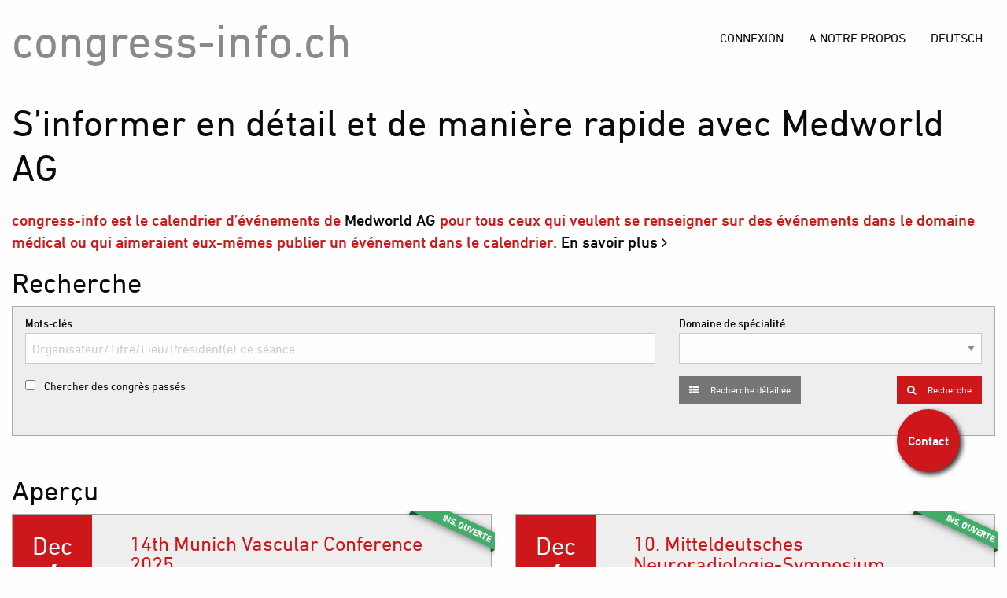

--- FILE ---
content_type: text/html; charset=UTF-8
request_url: https://www.congress-info.ch/?lang=fr
body_size: 14729
content:
<!DOCTYPE html><html lang="fr" ><head><meta charset="utf-8" /><meta name="viewport" content="width=device-width, initial-scale=1.0" /><link rel="alternate" href="https://www.congress-info.ch/" hreflang="x-default" /><link rel="alternate" href="https://www.congress-info.ch/?lang=de" hreflang="de-ch" /><link rel="alternate" href="https://www.congress-info.ch/?lang=fr" hreflang="fr-ch" /><meta name="description" content="Le calendrier d’événements de Medworld AG (précédemment «Healthworld (Schweiz) AG») pour tous ceux qui veulent se renseigner sur des évènements dans le domaine médical." /><meta name="keywords" content="events, event, recherche, workshop, séminaire, médecine, santé, health, congrès, congress, congress-info" /><title>Congress-Info : Congrès médicaux, séminaires & formations continues</title><meta name="twitter:card" content="summary" /><meta name="twitter:site" content="@medworld_ag" /><meta name="twitter:creator" content="@medworld_ag" /><meta name="twitter:image" content="https://www.congress-info.ch/addons/shared_addons/themes/cinfo/img/medworld_280.png" /><meta name="twitter:title" content="Congress-Info : Congrès médicaux, séminaires & formations continues" /><meta name="twitter:description" content="congress-info est le calendrier d’événements de Medworld AG pour tous ceux qui veulent se renseigner sur des évènements dans le domaine médical ou qui aimeraient eux-mêmes publier un événement dans le calendrier." /><meta property="og:type" content="article" /><meta property="og:url" content="https://www.congress-info.ch/" /><meta property="og:image" content="https://www.congress-info.ch/addons/shared_addons/themes/cinfo/img/medworld_280.png" /><meta property="og:title" content="Congress-Info : Congrès médicaux, séminaires & formations continues" /><meta property="og:description" content="congress-info est le calendrier d’événements de Medworld AG pour tous ceux qui veulent se renseigner sur des évènements dans le domaine médical ou qui aimeraient eux-mêmes publier un événement dans le calendrier." /><meta property="og:site_name" content="Calendrier d’événements | congress-info.ch" /><meta property="og:locale" content="fr_ch" /><meta property="og:locale:alternate" content="de_ch" /><link href="https://fonts.googleapis.com/css?family=Roboto+Slab:700|Roboto:300,400,700" rel="stylesheet" media="all"><link rel="stylesheet" href="https://www.congress-info.ch/assets/cache/ef6df8ce31c5bd8767db14535a73acca.css" /><script>
(function(i,s,o,g,r,a,m){i['GoogleAnalyticsObject']=r;i[r]=i[r]||function(){
(i[r].q=i[r].q||[]).push(arguments)},i[r].l=1*new Date();a=s.createElement(o),
m=s.getElementsByTagName(o)[0];a.async=1;a.src=g;m.parentNode.insertBefore(a,m)
})(window,document,'script','https://www.google-analytics.com/analytics.js','ga');

ga('create', 'UA-22704646-2', 'auto');
ga('send', 'pageview');
</script><script src='https://www.google.com/recaptcha/api.js' async defer></script><link href="https://www.congress-info.ch/addons/shared_addons/themes/cinfo/img/favicon.ico" rel="shortcut icon" type="image/x-icon" /><!--[if gte IE 9]><style type="text/css">.gradient{filter:none;}</style><![endif]--></head><body><div class="off-canvas position-left" id="offCanvas" data-off-canvas><ul class="vertical menu drilldown" data-drilldown> <li><a href="https://www.congress-info.ch/">Home</a></li> <li><a href="https://www.congress-info.ch/users/login"> Connexion </a></li> <li><a href="https://www.congress-info.ch/about">Über uns</a></li> <li><a href="?lang=de">Deutsch</a></li> </ul></div><div class="off-canvas-content main" data-off-canvas-content><div class="title-bar hide-for-medium" data-responsive-toggle="top-bar-menu"><div class="row"><div class="small-12 columns"><div class="title-bar-left"><button class="menu-icon" type="button" data-open="offCanvas"></button> <span class="title-bar-title">Der medizinische Kongresskalender – congress-info.ch</span></div></div></div></div><div class="row"><div class="small-12 columns"><div class="top-bar" id="top-bar-menu"><div class="top-bar-left"><h1><a href="https://www.congress-info.ch/">congress-info.ch</a></h1></div><div class="top-bar-right"><ul class="dropdown menu main-menu align-right" data-dropdown-menu> <li><a href="?lang=de">Deutsch</a></li> <li><a href="https://www.congress-info.ch/about">A notre propos</a></li> <li><a href="https://www.congress-info.ch/users/login"> Connexion </a></li> </ul></div></div></div></div><header class="header"><div class="row"><div class="small-12 columns"><h2>S’informer en détail et de manière rapide avec Medworld AG</h2></div></div></header><div class="row"><div class="small-12 columns"><p class="lead">congress-info est le calendrier d’événements de <a href="https://www.medworld.ch" title="Professional Congress Organizer" target="_blank">Medworld AG</a> pour tous ceux qui veulent se renseigner sur des événements dans le domaine médical ou qui aimeraient eux-mêmes publier un événement dans le calendrier. <a href="https://www.congress-info.ch/about">En savoir plus <i class="fa fa-angle-right" aria-hidden="true"></i></a></p></div></div><div class="row"><div class="large-12 small-12 columns"><h3>Recherche</h3><div class="row event-search-box"><div class="small-12 columns"><form action="https://www.congress-info.ch/cevents/search" method="post" accept-charset="utf-8" class="cevents-search" id="cevent-search" role="search"><div class="row"><div class="small-12 medium-8 columns"><label for="kw"><strong>Mots-clés</strong> <input type="text" name="keyword" id="kw" placeholder="Organisateur/Titre/Lieu/Président(e) de séance" tabindex="10"> </label></div><div class="small-12 medium-4 columns"><label for="category"> <strong>Domaine de spécialité</strong> <select name="category" id="category" tabindex="30"> <option></option> <option value="36" >Gastroentérologie</option> <option value="35" >Immunologie</option> <option value="28" >Médecine interne générale</option> <option value="34" >Médecine palliative</option> <option value="31" >Responsable de la formation continue</option> <option value="1" >allergologie </option> <option value="2" >anesthésiologie </option> <option value="3" >angiologie </option> <option value="12" >cardiologie </option> <option value="4" >chirurgie </option> <option value="27" >chirurgie plastique</option> <option value="5" >dermatologie </option> <option value="6" >diverses spécialités </option> <option value="7" >endocrinologie, diabetologie </option> <option value="9" >gynécologie </option> <option value="29" >génétique médicale</option> <option value="8" >gériatrie </option> <option value="10" >hématologie </option> <option value="26" >médecine de l’assurance </option> <option value="11" >médecine de premier recours </option> <option value="20" >médecine hospitalière </option> <option value="21" >médecine traditionnelle chinoise </option> <option value="22" >médecine, empirique </option> <option value="13" >neurologie </option> <option value="14" >oncologie </option> <option value="23" >ophthalmologie </option> <option value="15" >orthopédie </option> <option value="17" >pharmacologie, toxicologie </option> <option value="18" >psychiatrie </option> <option value="32" >psychologie</option> <option value="33" >psychosomatique</option> <option value="16" >pédiatrie </option> <option value="19" >radiologie </option> <option value="24" >rhumatologie </option> <option value="25" >réadaptation </option> </select> </label></div></div><div id="search_toggle"><div class="row"><div class="small-12 medium-3 columns search_month"><label for="month"> <strong>Mois</strong> <select name="month" id="month" tabindex="50"> <option></option> <option value="1" >janvier</option> <option value="2" >février</option> <option value="3" >mars</option> <option value="4" >avril</option> <option value="5" >mai</option> <option value="6" >juin</option> <option value="7" >juillet</option> <option value="8" >août</option> <option value="9" >septembre</option> <option value="10" >ocbtobre</option> <option value="11" >novembre</option> <option value="12" >dezember</option> </select> </label></div><div class="small-12 medium-3 columns search_year"><label for="year"> <strong>Année</strong> <select name="year" id="year" tabindex="60"> <option></option> <option value="2023">2023</option> <option value="2024">2024</option> <option value="2025">2025</option> </select> </label></div><div class="small-12 medium-6 columns"><label for="place"> <strong>Lieu du congrés</strong> <input type="text" name="place" id="place" placeholder="Localité/Lieu" tabindex="70"> </label></div></div><div class="row"><div class="small-12 medium-6 columns"><label><strong>Langue</strong></label> <label style="display:inline-block;margin-right:1em;" for="cb_lang_de"><input id="cb_lang_de" type="checkbox" name="langs[]" value="de" tabindex="80"> Allemand</label> <label style="display:inline-block;margin-right:1em;" for="cb_lang_fr"><input id="cb_lang_fr" type="checkbox" name="langs[]" value="fr" tabindex="81"> Français</label> <label style="display:inline-block;margin-right:1em;" for="cb_lang_it"><input id="cb_lang_it" type="checkbox" name="langs[]" value="it" tabindex="82"> Italien</label> <label style="display:inline-block;margin-right:1em;" for="cb_lang_en"><input id="cb_lang_en" type="checkbox" name="langs[]" value="en" tabindex="83"> Anglais</label></div><div class="small-12 medium-6 columns"><label for="medworld_only"><strong>Autres options de recherche</strong></label> <label for="medworld_only" style="display:inline-block;margin-right:1em;"><input type="checkbox" id="medworld_only" name="medworld" value="1" tabindex="90"> Montrer seulement les congrès de Medworld</label></div></div></div><div class="row"><div class="small-12 medium-8 columns"><label for="past"> <input type="checkbox" name="past" id="past" value="1" tabindex="20"> Chercher des congrès passés </label></div><div class="small-12 medium-4 columns"><div class="row"><div class="small-8 columns"><p><a class="small button secondary" id="search_more"><i class="fa fa-th-list" aria-hidden="true" style="margin-right:1em;"></i> Recherche détaillée</a></p></div><div class="small-4 columns text-right"><p><a onclick="document.getElementById('cevent-search').submit();" class="small button primary"><i class="fa fa-search" aria-hidden="true" style="margin-right:1em;"></i> Recherche</a></p><input type="submit" style="display:none;"></div></div></div></div></form></div></div><h3>Aperçu</h3><div class="row small-up-1 medium-up-2"><div class="column column-block"><div class="row collapse"><div class="small-12 columns event-card" onClick="document.location.href='https://www.congress-info.ch/event/mac-2025'"><div class="ribbon"><span>Ins. Ouverte</span></div><div class="row collapse" data-equalizer><div class="small-2 columns"><div class="event-card-date" style="min-height: 380px;" data-equalizer-watch><p><span class="event-card-date-month">Dec</span><br /><span class="event-card-date-day"> 4</span></p></div></div><div class="small-10 columns"><div class="event-card-info" data-equalizer-watch><h5>14th Munich Vascular Conference 2025</h5><ul> <li class="card-list-location">Lieu<br /><span>Ismaninger Str. 22 81675 Munich, Germany</span></li> <li class="card-list-language">Langue(s)<br /><span> Englisch </span> </li> <li class="card-list-field">Domaine de spécialité<br /><span> Kardiologie </span> </li> <li class="card-list-details"><a href="https://www.congress-info.ch/event/mac-2025" title="14th Munich Vascular Conference 2025">Détails</a></li> </ul></div></div></div></div></div></div><div class="column column-block"><div class="row collapse"><div class="small-12 columns event-card" onClick="document.location.href='https://www.congress-info.ch/event/10-mitteldeutsches-neuroradiologie-symposium'"><div class="ribbon"><span>Ins. Ouverte</span></div><div class="row collapse" data-equalizer><div class="small-2 columns"><div class="event-card-date" style="min-height: 380px;" data-equalizer-watch><p><span class="event-card-date-month">Dec</span><br /><span class="event-card-date-day"> 4</span></p></div></div><div class="small-10 columns"><div class="event-card-info" data-equalizer-watch><h5>10. Mitteldeutsches Neuroradiologie-Symposium</h5><ul> <li class="card-list-location">Lieu<br /><span>Pfaffendorfer Straße 31, 04105 Leipzig</span></li> <li class="card-list-language">Langue(s)<br /><span> Deutsch </span> </li> <li class="card-list-field">Domaine de spécialité<br /><span> Psychologie, Neurologie , Radiologie , Chirurgie , Pädiatrie </span> </li> <li class="card-list-details"><a href="https://www.congress-info.ch/event/10-mitteldeutsches-neuroradiologie-symposium" title="10. Mitteldeutsches Neuroradiologie-Symposium">Détails</a></li> </ul></div></div></div></div></div></div><div class="column column-block"><div class="row collapse"><div class="small-12 columns event-card" onClick="window.open('https://scs-congress.ch/2026/programme/epa-train-the-trainers-workshop/deutsch', '_blank')"><div class="ribbon"><span>Ins. Ouverte</span></div><div class="row collapse" data-equalizer><div class="small-2 columns"><div class="event-card-date" style="min-height: 380px;" data-equalizer-watch><p><span class="event-card-date-month">Dec</span><br /><span class="event-card-date-day"> 4</span></p></div></div><div class="small-10 columns"><div class="event-card-info" data-equalizer-watch><h5>EPA – Train the Trainers Workshop<br /><small>Enhancing Surgical Training Through Competency-Based Education</small></h5><ul> <li class="card-list-location">Lieu<br /><span>Spitalstrasse, 6000 Luzern</span></li> <li class="card-list-language">Langue(s)<br /><span> Deutsch </span> </li> <li class="card-list-field">Domaine de spécialité<br /><span> Weiterbildungsverantwortwortliche, Chirurgie </span> </li> <li class="card-list-details"><a href="https://www.congress-info.ch/event/epa--train-the-trainers-workshop" title="EPA – Train the Trainers Workshop">Détails</a></li> </ul></div></div></div></div></div></div><div class="column column-block"><div class="row collapse"><div class="small-12 columns event-card" onClick="window.open('https://labor-medizin-update.ch/maennergesundheit/', '_blank')"><div class="ribbon"><span>Ins. Ouverte</span></div><div class="row collapse" data-equalizer><div class="small-2 columns"><div class="event-card-date" style="min-height: 380px;" data-equalizer-watch><p><span class="event-card-date-month">Dec</span><br /><span class="event-card-date-day"> 4</span></p></div></div><div class="small-10 columns"><div class="event-card-info" data-equalizer-watch><h5>Update Männergesundheit für Hausärzte</h5><ul> <li class="card-list-location">Lieu<br /><span>Online</span></li> <li class="card-list-language">Langue(s)<br /><span> Deutsch </span> </li> <li class="card-list-field">Domaine de spécialité<br /><span> Allgemeine Innere Medizin, Diverse Fachgebiete </span> </li> <li class="card-list-details"><a href="https://www.congress-info.ch/event/update-mannergesundheit-fur-hausarzte" title="Update Männergesundheit für Hausärzte">Détails</a></li> </ul></div></div></div></div></div></div><div class="column column-block"><div class="row collapse"><div class="small-12 columns event-card" onClick="document.location.href='https://www.congress-info.ch/event/17-hamburger-gefasstag-2025'"><div class="row collapse" data-equalizer><div class="small-2 columns"><div class="event-card-date" style="min-height: 380px;" data-equalizer-watch><p><span class="event-card-date-month">Dec</span><br /><span class="event-card-date-day"> 6</span></p></div></div><div class="small-10 columns"><div class="event-card-info" data-equalizer-watch><h5>17. Hamburger Gefässtag 2025</h5><ul> <li class="card-list-location">Lieu<br /><span>Nordevent Panoramadeck im Emporio Tower Dammtorwall 15 20355 Hamburg</span></li> <li class="card-list-language">Langue(s)<br /><span> Deutsch </span> </li> <li class="card-list-field">Domaine de spécialité<br /><span> Angiologie , Diverse Fachgebiete </span> </li> <li class="card-list-details"><a href="https://www.congress-info.ch/event/17-hamburger-gefasstag-2025" title="17. Hamburger Gefässtag 2025">Détails</a></li> </ul></div></div></div></div></div></div><div class="column column-block"><div class="row collapse"><div class="small-12 columns event-card" onClick="document.location.href='https://www.congress-info.ch/event/2-prothesenkurs-hand-unterarm'"><div class="ribbon"><span>Ins. Ouverte</span></div><div class="row collapse" data-equalizer><div class="small-2 columns"><div class="event-card-date" style="min-height: 380px;" data-equalizer-watch><p><span class="event-card-date-month">Dec</span><br /><span class="event-card-date-day">10</span></p></div></div><div class="small-10 columns"><div class="event-card-info" data-equalizer-watch><h5>2. Prothesenkurs Hand & Unterarm</h5><ul> <li class="card-list-location">Lieu<br /><span>Ihnestrasse 16-20, DE-14195 Berlin</span></li> <li class="card-list-language">Langue(s)<br /><span> Deutsch </span> </li> <li class="card-list-field">Domaine de spécialité<br /><span> Plastische Chirurgie, Orthopädie </span> </li> <li class="card-list-details"><a href="https://www.congress-info.ch/event/2-prothesenkurs-hand-unterarm" title="2. Prothesenkurs Hand & Unterarm">Détails</a></li> </ul></div></div></div></div></div></div></div><h3></h3><div class="row"><div class="large-12 columns"><div class="table-scroll"><table class="large-12 events-table-list" id="event_table" cellspacing="0"> <thead> <tr> <th class="large-2">Date</th> <th class="large-4">Evénement</th> <th class="large-2 hide-for-small-only">Lieu</th> <th class="large-2 hide-for-small-only">Domaine de spécialité</th> <th class="large-1 hide-for-small-only">Langue(s)</th> <th class="large-1 text-center hide-for-small-only">&nbsp;</th> </tr> </thead> <tbody class="list"> <tr onClick="(function(event, eurl, isMw) { const target = event.target; let isLinkClick = false; let currentElement = target; while (currentElement) { if (currentElement.tagName === 'A') { isLinkClick = true; break; } currentElement = currentElement.parentElement; } if (!isLinkClick) { if(isMw) { window.open(eurl, '_blank'); } else { document.location.href = eurl; } } })(event, 'https://www.congress-info.ch/event/international-shoulder-arthroplasty-conference-isac', false);"> <td> <span style="display:none;">1765411200</span> 11. - 13.12.2025 </td> <td> <a href="https://www.congress-info.ch/event/international-shoulder-arthroplasty-conference-isac" class="ev-name" title="International Shoulder Arthroplasty Conference (ISAC)">International Shoulder Arthroplasty Conference (ISAC)</a> </td> <td class="hide-for-small-only">Holiday Inn Munich City Centre - Hochstraße 3, 81669 Munich, Deutschland</td> <td class="hide-for-small-only"> Spitalmedizin<br />Orthopädie<br />Chirurgie<br /></td> <td class="event-td-langs hide-for-small-only"> Englisch </td> <td class="text-center hide-for-small-only"><div class="stacked button-group" style="margin: 1rem;"><a class="reg_link small button primary hollow" href="https://www.congress-info.ch/event/international-shoulder-arthroplasty-conference-isac" style="padding:.5rem;">Détails</a></div></td> </tr> <tr onClick="(function(event, eurl, isMw) { const target = event.target; let isLinkClick = false; let currentElement = target; while (currentElement) { if (currentElement.tagName === 'A') { isLinkClick = true; break; } currentElement = currentElement.parentElement; } if (!isLinkClick) { if(isMw) { window.open(eurl, '_blank'); } else { document.location.href = eurl; } } })(event, 'https://www.congress-info.ch/event/leipziger-gerinnungssymposium-2025', false);"> <td> <span style="display:none;">1765584000</span> 13.12.2025 </td> <td> <a href="https://www.congress-info.ch/event/leipziger-gerinnungssymposium-2025" class="ev-name" title="Leipziger Gerinnungssymposium 2025">Leipziger Gerinnungssymposium 2025</a> </td> <td class="hide-for-small-only">Design Offices Leipzig Post - Augustusplatz, 1-4, 04109 Leipzig</td> <td class="hide-for-small-only"> Medizinische Genetik<br />Hämatologie<br />Diverse Fachgebiete<br /></td> <td class="event-td-langs hide-for-small-only"> Deutsch </td> <td class="text-center hide-for-small-only"><div class="stacked button-group" style="margin: 1rem;"><a class="reg_link small button primary hollow" href="https://www.congress-info.ch/event/leipziger-gerinnungssymposium-2025" style="padding:.5rem;">Détails</a></div></td> </tr> <tr onClick="(function(event, eurl, isMw) { const target = event.target; let isLinkClick = false; let currentElement = target; while (currentElement) { if (currentElement.tagName === 'A') { isLinkClick = true; break; } currentElement = currentElement.parentElement; } if (!isLinkClick) { if(isMw) { window.open(eurl, '_blank'); } else { document.location.href = eurl; } } })(event, 'https://www.congress-info.ch/event/molekular-onkologisches-board', false);"> <td> <span style="display:none;">1767571200</span> 05.01 - 07.12.2026 </td> <td> <a href="https://www.congress-info.ch/event/molekular-onkologisches-board" class="ev-name" title="Molekular Onkologisches Board">Molekular Onkologisches Board</a> </td> <td class="hide-for-small-only">Online - -</td> <td class="hide-for-small-only"> Medizinische Genetik<br />Radiologie<br />Onkologie<br /></td> <td class="event-td-langs hide-for-small-only"> Deutsch </td> <td class="text-center hide-for-small-only"><div class="stacked button-group" style="margin: 1rem;"><a class="reg_link small button primary hollow" href="https://www.congress-info.ch/event/molekular-onkologisches-board" style="padding:.5rem;">Détails</a></div></td> </tr> <tr onClick="(function(event, eurl, isMw) { const target = event.target; let isLinkClick = false; let currentElement = target; while (currentElement) { if (currentElement.tagName === 'A') { isLinkClick = true; break; } currentElement = currentElement.parentElement; } if (!isLinkClick) { if(isMw) { window.open(eurl, '_blank'); } else { document.location.href = eurl; } } })(event, 'https://www.congress-info.ch/event/view/3378', false);"> <td> <span style="display:none;">1768953600</span> 21. - 22.01.2026 </td> <td> <a href="https://www.congress-info.ch/event/view/3378" class="ev-name" title="Lucerne Course in Clinical Echocardiography">Lucerne Course in Clinical Echocardiography</a> </td> <td class="hide-for-small-only">Conference Center @Verkehrshaus Luzern - Haldenstrasse 44 CH-6006 Luzern</td> <td class="hide-for-small-only"> Kardiologie<br /></td> <td class="event-td-langs hide-for-small-only"> Englisch </td> <td class="text-center hide-for-small-only"><div class="stacked button-group" style="margin: 1rem;"><a class="reg_link small button primary hollow" href="https://www.congress-info.ch/event/view/3378" style="padding:.5rem;">Détails</a></div></td> </tr> <tr onClick="(function(event, eurl, isMw) { const target = event.target; let isLinkClick = false; let currentElement = target; while (currentElement) { if (currentElement.tagName === 'A') { isLinkClick = true; break; } currentElement = currentElement.parentElement; } if (!isLinkClick) { if(isMw) { window.open(eurl, '_blank'); } else { document.location.href = eurl; } } })(event, 'https://www.swiss-insurance-medicine.ch/de/bildung/kurse/zafas#zafas-modul-1', true);"> <td> <span style="display:none;">1769040000</span> 22. - 23.01.2026 </td> <td> <a href="https://www.congress-info.ch/event/fortbildung-zum-zertifizierten-arbeitsfahigkeitsassessor-zafas-modul-1-2026" class="ev-name" title="Fortbildung zum zertifizierten Arbeitsfähigkeitsassessor (ZAFAS) - Modul 1">Fortbildung zum zertifizierten Arbeitsfähigkeitsassessor (ZAFAS) - Modul 1</a> </td> <td class="hide-for-small-only">KV Business School - Zürich - Sihlpostgasse 2, 8004 Zürich</td> <td class="hide-for-small-only"> Versicherungsmedizin<br /></td> <td class="event-td-langs hide-for-small-only"> Deutsch </td> <td class="text-center hide-for-small-only"><div class="stacked button-group" style="margin: 1rem;"><a class="reg_link small button secondary hollow" href="https://www.swiss-insurance-medicine.ch/de/bildung/kurse/zafas#zafas-modul-1" target="_blank" style="padding:.5rem;">Site Web</a></div></td> </tr> <tr onClick="(function(event, eurl, isMw) { const target = event.target; let isLinkClick = false; let currentElement = target; while (currentElement) { if (currentElement.tagName === 'A') { isLinkClick = true; break; } currentElement = currentElement.parentElement; } if (!isLinkClick) { if(isMw) { window.open(eurl, '_blank'); } else { document.location.href = eurl; } } })(event, 'https://www.congress-info.ch/event/freiburger-knorpeltage-2026', false);"> <td> <span style="display:none;">1769126400</span> 23. - 24.01.2026 </td> <td> <a href="https://www.congress-info.ch/event/freiburger-knorpeltage-2026" class="ev-name" title="Freiburger Knorpeltage 2026">Freiburger Knorpeltage 2026</a> </td> <td class="hide-for-small-only">Konzerthaus Freiburg - Konrad-Adenauer-Platz 1, DE-79098 Freiburg im Breisgau</td> <td class="hide-for-small-only"> Orthopädie<br />Diverse Fachgebiete<br />Chirurgie<br /></td> <td class="event-td-langs hide-for-small-only"> Deutsch </td> <td class="text-center hide-for-small-only"><div class="stacked button-group" style="margin: 1rem;"><a class="reg_link small button primary hollow" href="https://www.congress-info.ch/event/freiburger-knorpeltage-2026" style="padding:.5rem;">Détails</a></div></td> </tr> <tr onClick="(function(event, eurl, isMw) { const target = event.target; let isLinkClick = false; let currentElement = target; while (currentElement) { if (currentElement.tagName === 'A') { isLinkClick = true; break; } currentElement = currentElement.parentElement; } if (!isLinkClick) { if(isMw) { window.open(eurl, '_blank'); } else { document.location.href = eurl; } } })(event, 'https://agla-lipidologie.ch/de', true);"> <td> <span style="display:none;">1769644800</span> 29. - 30.01.2026 </td> <td> <a href="https://www.congress-info.ch/event/agla-kurs-klinische-lipidologie-2026" class="ev-name" title="AGLA Kurs klinische Lipidologie 2026">AGLA Kurs klinische Lipidologie 2026</a> </td> <td class="hide-for-small-only">Universitätsspital Zürich - Gloriastrasse 31, 8006 Zürich</td> <td class="hide-for-small-only"> Allgemeine Innere Medizin<br />Kardiologie<br />Angiologie<br /></td> <td class="event-td-langs hide-for-small-only"> Deutsch </td> <td class="text-center hide-for-small-only"><div class="stacked button-group" style="margin: 1rem;"><a class="reg_link small button secondary hollow" href="https://agla-lipidologie.ch/de" target="_blank" style="padding:.5rem;">Site Web</a><a class="reg_link small button success hollow" href="https://congress-registration.ch/frontend/index.php?folder_id=1459" target="_blank" style="padding:.5rem;">vers l'inscription</a></div></td> </tr> <tr onClick="(function(event, eurl, isMw) { const target = event.target; let isLinkClick = false; let currentElement = target; while (currentElement) { if (currentElement.tagName === 'A') { isLinkClick = true; break; } currentElement = currentElement.parentElement; } if (!isLinkClick) { if(isMw) { window.open(eurl, '_blank'); } else { document.location.href = eurl; } } })(event, 'https://www.congress-info.ch/event/vzi-wintersymposium-2025', false);"> <td> <span style="display:none;">1769644800</span> 29.01.2026 </td> <td> <a href="https://www.congress-info.ch/event/vzi-wintersymposium-2025" class="ev-name" title="VZI Wintersymposium 2026">VZI Wintersymposium 2026</a> </td> <td class="hide-for-small-only">Universität Zürich (Hauptgebäude) - Rämistrasse 7, 8006 Zürich</td> <td class="hide-for-small-only"> Allgemeine Innere Medizin<br />Hausarztmedizin<br />Diverse Fachgebiete<br /></td> <td class="event-td-langs hide-for-small-only"> Deutsch </td> <td class="text-center hide-for-small-only"><div class="stacked button-group" style="margin: 1rem;"><a class="reg_link small button primary hollow" href="https://www.congress-info.ch/event/vzi-wintersymposium-2025" style="padding:.5rem;">Détails</a></div></td> </tr> <tr onClick="(function(event, eurl, isMw) { const target = event.target; let isLinkClick = false; let currentElement = target; while (currentElement) { if (currentElement.tagName === 'A') { isLinkClick = true; break; } currentElement = currentElement.parentElement; } if (!isLinkClick) { if(isMw) { window.open(eurl, '_blank'); } else { document.location.href = eurl; } } })(event, 'https://www.congress-info.ch/event/ophthalmologische-tagung-oto-2026', false);"> <td> <span style="display:none;">1769644800</span> 29. - 30.01.2026 </td> <td> <a href="https://www.congress-info.ch/event/ophthalmologische-tagung-oto-2026" class="ev-name" title="Ophthalmologische Tagung (OTO) 2026">Ophthalmologische Tagung (OTO) 2026</a> </td> <td class="hide-for-small-only">Hotel Arte - Riggenbachstrasse 10, 4600 Olten</td> <td class="hide-for-small-only"> Ophthalmologie<br /></td> <td class="event-td-langs hide-for-small-only"> Deutsch </td> <td class="text-center hide-for-small-only"><div class="stacked button-group" style="margin: 1rem;"><a class="reg_link small button primary hollow" href="https://www.congress-info.ch/event/ophthalmologische-tagung-oto-2026" style="padding:.5rem;">Détails</a></div></td> </tr> <tr onClick="(function(event, eurl, isMw) { const target = event.target; let isLinkClick = false; let currentElement = target; while (currentElement) { if (currentElement.tagName === 'A') { isLinkClick = true; break; } currentElement = currentElement.parentElement; } if (!isLinkClick) { if(isMw) { window.open(eurl, '_blank'); } else { document.location.href = eurl; } } })(event, 'https://www.congress-info.ch/event/view/3387', false);"> <td> <span style="display:none;">1769731200</span> 30. - 31.01.2026 </td> <td> <a href="https://www.congress-info.ch/event/view/3387" class="ev-name" title="Kongress Pflege">Kongress Pflege</a> </td> <td class="hide-for-small-only">Maritim proArte Hotel - Friedrichstrasse 151, 10117 Berlin</td> <td class="hide-for-small-only"> Diverse Fachgebiete<br /></td> <td class="event-td-langs hide-for-small-only"> Deutsch </td> <td class="text-center hide-for-small-only"><div class="stacked button-group" style="margin: 1rem;"><a class="reg_link small button primary hollow" href="https://www.congress-info.ch/event/view/3387" style="padding:.5rem;">Détails</a></div></td> </tr> <tr onClick="(function(event, eurl, isMw) { const target = event.target; let isLinkClick = false; let currentElement = target; while (currentElement) { if (currentElement.tagName === 'A') { isLinkClick = true; break; } currentElement = currentElement.parentElement; } if (!isLinkClick) { if(isMw) { window.open(eurl, '_blank'); } else { document.location.href = eurl; } } })(event, 'https://www.congress-info.ch/event/expanda-pneumologie-2026', false);"> <td> <span style="display:none;">1769731200</span> 30. - 31.01.2026 </td> <td> <a href="https://www.congress-info.ch/event/expanda-pneumologie-2026" class="ev-name" title="expanda Pneumologie 2026">expanda Pneumologie 2026</a> </td> <td class="hide-for-small-only">Onlineveranstaltung - Borsigstr. 11-13, DE-65205 Wiesbaden</td> <td class="hide-for-small-only"> Allgemeine Innere Medizin<br />Diverse Fachgebiete<br /></td> <td class="event-td-langs hide-for-small-only"> Deutsch </td> <td class="text-center hide-for-small-only"><div class="stacked button-group" style="margin: 1rem;"><a class="reg_link small button primary hollow" href="https://www.congress-info.ch/event/expanda-pneumologie-2026" style="padding:.5rem;">Détails</a></div></td> </tr> <tr onClick="(function(event, eurl, isMw) { const target = event.target; let isLinkClick = false; let currentElement = target; while (currentElement) { if (currentElement.tagName === 'A') { isLinkClick = true; break; } currentElement = currentElement.parentElement; } if (!isLinkClick) { if(isMw) { window.open(eurl, '_blank'); } else { document.location.href = eurl; } } })(event, 'https://www.congress-info.ch/event/hip-symposium-bern', false);"> <td> <span style="display:none;">1770249600</span> 05. - 07.02.2026 </td> <td> <a href="https://www.congress-info.ch/event/hip-symposium-bern" class="ev-name" title="Hip Symposium Bern 2026">Hip Symposium Bern 2026</a> </td> <td class="hide-for-small-only">Inselspital Bern - Freiburgstrasse 20, 3010 Bern, Switzerland</td> <td class="hide-for-small-only"> Orthopädie<br />Chirurgie<br /></td> <td class="event-td-langs hide-for-small-only"> Englisch </td> <td class="text-center hide-for-small-only"><div class="stacked button-group" style="margin: 1rem;"><a class="reg_link small button primary hollow" href="https://www.congress-info.ch/event/hip-symposium-bern" style="padding:.5rem;">Détails</a></div></td> </tr> <tr onClick="(function(event, eurl, isMw) { const target = event.target; let isLinkClick = false; let currentElement = target; while (currentElement) { if (currentElement.tagName === 'A') { isLinkClick = true; break; } currentElement = currentElement.parentElement; } if (!isLinkClick) { if(isMw) { window.open(eurl, '_blank'); } else { document.location.href = eurl; } } })(event, 'https://www.congress-info.ch/event/new-horizons-wissen-hoch-drei', false);"> <td> <span style="display:none;">1770249600</span> 05.02.2026 </td> <td> <a href="https://www.congress-info.ch/event/new-horizons-wissen-hoch-drei" class="ev-name" title="New Horizons: Wissen hoch drei">New Horizons: Wissen hoch drei</a> </td> <td class="hide-for-small-only">Hotel Marriott Zürich (beim HB) - Neumühlequai 42, 8006 Zürich</td> <td class="hide-for-small-only"> Gastroenterologie<br />Rheumatologie<br />Dermatologie<br /></td> <td class="event-td-langs hide-for-small-only"> Deutsch </td> <td class="text-center hide-for-small-only"><div class="stacked button-group" style="margin: 1rem;"><a class="reg_link small button primary hollow" href="https://www.congress-info.ch/event/new-horizons-wissen-hoch-drei" style="padding:.5rem;">Détails</a></div></td> </tr> <tr onClick="(function(event, eurl, isMw) { const target = event.target; let isLinkClick = false; let currentElement = target; while (currentElement) { if (currentElement.tagName === 'A') { isLinkClick = true; break; } currentElement = currentElement.parentElement; } if (!isLinkClick) { if(isMw) { window.open(eurl, '_blank'); } else { document.location.href = eurl; } } })(event, 'https://www.congress-info.ch/event/the-1st-conference-on-integrated-approaches-to-combat-trauma', false);"> <td> <span style="display:none;">1770336000</span> 06. - 07.02.2026 </td> <td> <a href="https://www.congress-info.ch/event/the-1st-conference-on-integrated-approaches-to-combat-trauma" class="ev-name" title="The 1st Conference on Integrated Approaches to Combat Trauma">The 1st Conference on Integrated Approaches to Combat Trauma</a> </td> <td class="hide-for-small-only">Budapest - TBC</td> <td class="hide-for-small-only"> Palliativmedizin<br />Psychosomatik<br />Weiterbildungsverantwortwortliche<br />Versicherungsmedizin<br />Rehabilitation<br />Rheumatologie<br />Onkologie<br />Neurologie<br />Angiologie<br /></td> <td class="event-td-langs hide-for-small-only"> Englisch </td> <td class="text-center hide-for-small-only"><div class="stacked button-group" style="margin: 1rem;"><a class="reg_link small button primary hollow" href="https://www.congress-info.ch/event/the-1st-conference-on-integrated-approaches-to-combat-trauma" style="padding:.5rem;">Détails</a></div></td> </tr> <tr onClick="(function(event, eurl, isMw) { const target = event.target; let isLinkClick = false; let currentElement = target; while (currentElement) { if (currentElement.tagName === 'A') { isLinkClick = true; break; } currentElement = currentElement.parentElement; } if (!isLinkClick) { if(isMw) { window.open(eurl, '_blank'); } else { document.location.href = eurl; } } })(event, 'https://www.congress-info.ch/event/expanda-nephrologie-2026', false);"> <td> <span style="display:none;">1770336000</span> 06. - 07.02.2026 </td> <td> <a href="https://www.congress-info.ch/event/expanda-nephrologie-2026" class="ev-name" title="expanda Nephrologie 2026">expanda Nephrologie 2026</a> </td> <td class="hide-for-small-only">Onlineveranstaltung - Borsigstrasse 11-13. DE-65205 Wiesbaden</td> <td class="hide-for-small-only"> Allgemeine Innere Medizin<br />Diverse Fachgebiete<br /></td> <td class="event-td-langs hide-for-small-only"> Deutsch </td> <td class="text-center hide-for-small-only"><div class="stacked button-group" style="margin: 1rem;"><a class="reg_link small button primary hollow" href="https://www.congress-info.ch/event/expanda-nephrologie-2026" style="padding:.5rem;">Détails</a></div></td> </tr> <tr onClick="(function(event, eurl, isMw) { const target = event.target; let isLinkClick = false; let currentElement = target; while (currentElement) { if (currentElement.tagName === 'A') { isLinkClick = true; break; } currentElement = currentElement.parentElement; } if (!isLinkClick) { if(isMw) { window.open(eurl, '_blank'); } else { document.location.href = eurl; } } })(event, 'https://www.congress-info.ch/event/36-symposium-intensivmedizin-intensivpflege', false);"> <td> <span style="display:none;">1770768000</span> 11. - 13.02.2026 </td> <td> <a href="https://www.congress-info.ch/event/36-symposium-intensivmedizin-intensivpflege" class="ev-name" title="36. Symposium Intensivmedizin + Intensivpflege">36. Symposium Intensivmedizin + Intensivpflege</a> </td> <td class="hide-for-small-only">Messe und Congress Centrum Bremen - Findorffstrasse 101, 28215 Bremen</td> <td class="hide-for-small-only"> Diverse Fachgebiete<br />Anästhesiologie<br /></td> <td class="event-td-langs hide-for-small-only"> Deutsch </td> <td class="text-center hide-for-small-only"><div class="stacked button-group" style="margin: 1rem;"><a class="reg_link small button primary hollow" href="https://www.congress-info.ch/event/36-symposium-intensivmedizin-intensivpflege" style="padding:.5rem;">Détails</a></div></td> </tr> <tr onClick="(function(event, eurl, isMw) { const target = event.target; let isLinkClick = false; let currentElement = target; while (currentElement) { if (currentElement.tagName === 'A') { isLinkClick = true; break; } currentElement = currentElement.parentElement; } if (!isLinkClick) { if(isMw) { window.open(eurl, '_blank'); } else { document.location.href = eurl; } } })(event, 'https://www.swiss-insurance-medicine.ch/fr/formation/cours/formation-en-expertises-medicales#module-1', true);"> <td> <span style="display:none;">1770854400</span> 12. - 13.02.2026 </td> <td> <a href="https://www.congress-info.ch/event/cours-de-formation-en-expertises-medicales-module-1-2026" class="ev-name" title="Cours de formation en expertises médicales module 1">Cours de formation en expertises médicales module 1</a> </td> <td class="hide-for-small-only">Beaulieu SA - Av. Bergières 10, 1004 Lausanne</td> <td class="hide-for-small-only"> Versicherungsmedizin<br /></td> <td class="event-td-langs hide-for-small-only"> Französisch </td> <td class="text-center hide-for-small-only"><div class="stacked button-group" style="margin: 1rem;"><a class="reg_link small button secondary hollow" href="https://www.swiss-insurance-medicine.ch/fr/formation/cours/formation-en-expertises-medicales#module-1" target="_blank" style="padding:.5rem;">Site Web</a></div></td> </tr> <tr onClick="(function(event, eurl, isMw) { const target = event.target; let isLinkClick = false; let currentElement = target; while (currentElement) { if (currentElement.tagName === 'A') { isLinkClick = true; break; } currentElement = currentElement.parentElement; } if (!isLinkClick) { if(isMw) { window.open(eurl, '_blank'); } else { document.location.href = eurl; } } })(event, 'https://www.congress-info.ch/event/expanda-neurologie-2026', false);"> <td> <span style="display:none;">1772150400</span> 27. - 28.02.2026 </td> <td> <a href="https://www.congress-info.ch/event/expanda-neurologie-2026" class="ev-name" title="expanda Neurologie 2026">expanda Neurologie 2026</a> </td> <td class="hide-for-small-only">Onlineveranstaltung - Borsigstr. 11-13, DE-65205 Wiesbaden</td> <td class="hide-for-small-only"> Allgemeine Innere Medizin<br />Neurologie<br />Diverse Fachgebiete<br /></td> <td class="event-td-langs hide-for-small-only"> Deutsch </td> <td class="text-center hide-for-small-only"><div class="stacked button-group" style="margin: 1rem;"><a class="reg_link small button primary hollow" href="https://www.congress-info.ch/event/expanda-neurologie-2026" style="padding:.5rem;">Détails</a></div></td> </tr> <tr onClick="(function(event, eurl, isMw) { const target = event.target; let isLinkClick = false; let currentElement = target; while (currentElement) { if (currentElement.tagName === 'A') { isLinkClick = true; break; } currentElement = currentElement.parentElement; } if (!isLinkClick) { if(isMw) { window.open(eurl, '_blank'); } else { document.location.href = eurl; } } })(event, 'https://www.congress-info.ch/event/33-arzteforum-davos', false);"> <td> <span style="display:none;">1772409600</span> 02. - 06.03.2026 </td> <td> <a href="https://www.congress-info.ch/event/33-arzteforum-davos" class="ev-name" title="33. Ärzteforum Davos">33. Ärzteforum Davos</a> </td> <td class="hide-for-small-only">Kongresszentrum Davos - Talstrasse 49a, 7270 Davos Platz</td> <td class="hide-for-small-only"> Allgemeine Innere Medizin<br />Rheumatologie<br />Spitalmedizin<br />Diverse Fachgebiete<br />Pädiatrie<br />Hausarztmedizin<br /></td> <td class="event-td-langs hide-for-small-only"> Deutsch </td> <td class="text-center hide-for-small-only"><div class="stacked button-group" style="margin: 1rem;"><a class="reg_link small button primary hollow" href="https://www.congress-info.ch/event/33-arzteforum-davos" style="padding:.5rem;">Détails</a></div></td> </tr> <tr onClick="(function(event, eurl, isMw) { const target = event.target; let isLinkClick = false; let currentElement = target; while (currentElement) { if (currentElement.tagName === 'A') { isLinkClick = true; break; } currentElement = currentElement.parentElement; } if (!isLinkClick) { if(isMw) { window.open(eurl, '_blank'); } else { document.location.href = eurl; } } })(event, 'https://www.praxisupdatebern.ch/de', true);"> <td> <span style="display:none;">1773273600</span> 12.03.2026 </td> <td> <a href="https://www.congress-info.ch/event/praxisupdatebern-marz-2026" class="ev-name" title="PraxisUpdateBern März 2026">PraxisUpdateBern März 2026</a> </td> <td class="hide-for-small-only">EVENTfabrik Bern - Fabrikstrasse 12, 3012 Bern</td> <td class="hide-for-small-only"> Allgemeine Innere Medizin<br /></td> <td class="event-td-langs hide-for-small-only"> Deutsch </td> <td class="text-center hide-for-small-only"><div class="stacked button-group" style="margin: 1rem;"><a class="reg_link small button secondary hollow" href="https://www.praxisupdatebern.ch/de" target="_blank" style="padding:.5rem;">Site Web</a></div></td> </tr> <tr onClick="(function(event, eurl, isMw) { const target = event.target; let isLinkClick = false; let currentElement = target; while (currentElement) { if (currentElement.tagName === 'A') { isLinkClick = true; break; } currentElement = currentElement.parentElement; } if (!isLinkClick) { if(isMw) { window.open(eurl, '_blank'); } else { document.location.href = eurl; } } })(event, 'https://www.zaim-medikurs.ch/de/2026/fruhling', true);"> <td> <span style="display:none;">1773273600</span> 12. - 13.03.2026 </td> <td> <a href="https://www.congress-info.ch/event/zaim-medikurs-fruhling-2026" class="ev-name" title="ZAIM MediKurs Frühling 2026">ZAIM MediKurs Frühling 2026</a> </td> <td class="hide-for-small-only">Online - Zoom</td> <td class="hide-for-small-only"> Allgemeine Innere Medizin<br /></td> <td class="event-td-langs hide-for-small-only"> Deutsch </td> <td class="text-center hide-for-small-only"><div class="stacked button-group" style="margin: 1rem;"><a class="reg_link small button secondary hollow" href="https://www.zaim-medikurs.ch/de/2026/fruhling" target="_blank" style="padding:.5rem;">Site Web</a><a class="reg_link small button success hollow" href="https://congress-registration.ch/frontend/index.php?sub=302" target="_blank" style="padding:.5rem;">vers l'inscription</a></div></td> </tr> <tr onClick="(function(event, eurl, isMw) { const target = event.target; let isLinkClick = false; let currentElement = target; while (currentElement) { if (currentElement.tagName === 'A') { isLinkClick = true; break; } currentElement = currentElement.parentElement; } if (!isLinkClick) { if(isMw) { window.open(eurl, '_blank'); } else { document.location.href = eurl; } } })(event, 'https://www.congress-info.ch/event/expanda-hamophilie-und-hamostase-2026', false);"> <td> <span style="display:none;">1773360000</span> 13. - 14.03.2026 </td> <td> <a href="https://www.congress-info.ch/event/expanda-hamophilie-und-hamostase-2026" class="ev-name" title="expanda Hämophilie und Hämostase 2026">expanda Hämophilie und Hämostase 2026</a> </td> <td class="hide-for-small-only">Onlineveranstaltung - Borsigstrasse 11-13, DE65205 Wiesbaden</td> <td class="hide-for-small-only"> Onkologie<br />Hämatologie<br />Diverse Fachgebiete<br /></td> <td class="event-td-langs hide-for-small-only"> Deutsch </td> <td class="text-center hide-for-small-only"><div class="stacked button-group" style="margin: 1rem;"><a class="reg_link small button primary hollow" href="https://www.congress-info.ch/event/expanda-hamophilie-und-hamostase-2026" style="padding:.5rem;">Détails</a></div></td> </tr> <tr onClick="(function(event, eurl, isMw) { const target = event.target; let isLinkClick = false; let currentElement = target; while (currentElement) { if (currentElement.tagName === 'A') { isLinkClick = true; break; } currentElement = currentElement.parentElement; } if (!isLinkClick) { if(isMw) { window.open(eurl, '_blank'); } else { document.location.href = eurl; } } })(event, 'https://www.congress-info.ch/event/kardiovaskulare-fruhjahrstagung-2026', false);"> <td> <span style="display:none;">1773360000</span> 13. - 14.03.2026 </td> <td> <a href="https://www.congress-info.ch/event/kardiovaskulare-fruhjahrstagung-2026" class="ev-name" title="Kardiovaskuläre Frühjahrstagung 2026">Kardiovaskuläre Frühjahrstagung 2026</a> </td> <td class="hide-for-small-only">Herzzentrum Leipzig - Strümpellstraße 39, 04289 Leipzig</td> <td class="hide-for-small-only"> Kardiologie<br /></td> <td class="event-td-langs hide-for-small-only"> Deutsch </td> <td class="text-center hide-for-small-only"><div class="stacked button-group" style="margin: 1rem;"><a class="reg_link small button primary hollow" href="https://www.congress-info.ch/event/kardiovaskulare-fruhjahrstagung-2026" style="padding:.5rem;">Détails</a></div></td> </tr> <tr onClick="(function(event, eurl, isMw) { const target = event.target; let isLinkClick = false; let currentElement = target; while (currentElement) { if (currentElement.tagName === 'A') { isLinkClick = true; break; } currentElement = currentElement.parentElement; } if (!isLinkClick) { if(isMw) { window.open(eurl, '_blank'); } else { document.location.href = eurl; } } })(event, 'https://www.congress-info.ch/event/medizinische-kenntnisse', false);"> <td> <span style="display:none;">1773792000</span> 18. - 25.03.2026 </td> <td> <a href="https://www.congress-info.ch/event/medizinische-kenntnisse" class="ev-name" title="Medizinische Kenntnisse">Medizinische Kenntnisse</a> </td> <td class="hide-for-small-only">Hotel des Balances - Luzern</td> <td class="hide-for-small-only"> Plastische Chirurgie<br />Versicherungsmedizin<br />Rehabilitation<br />Rheumatologie<br />Erfahrungsmedizin<br />Diverse Fachgebiete<br />Pädiatrie<br />Chirurgie<br />Orthopädie<br /></td> <td class="event-td-langs hide-for-small-only"> Deutsch </td> <td class="text-center hide-for-small-only"><div class="stacked button-group" style="margin: 1rem;"><a class="reg_link small button primary hollow" href="https://www.congress-info.ch/event/medizinische-kenntnisse" style="padding:.5rem;">Détails</a></div></td> </tr> <tr onClick="(function(event, eurl, isMw) { const target = event.target; let isLinkClick = false; let currentElement = target; while (currentElement) { if (currentElement.tagName === 'A') { isLinkClick = true; break; } currentElement = currentElement.parentElement; } if (!isLinkClick) { if(isMw) { window.open(eurl, '_blank'); } else { document.location.href = eurl; } } })(event, 'https://www.swiss-insurance-medicine.ch/de/bildung/tagungen/jahrestagung', true);"> <td> <span style="display:none;">1773878400</span> 19.03.2026 </td> <td> <a href="https://www.congress-info.ch/event/sim-jahrestagung-2025-hybrid" class="ev-name" title="SIM Jahrestagung 2025 - Hybrid">SIM Jahrestagung 2025 - Hybrid</a> </td> <td class="hide-for-small-only">ARTE Seminar- und Konferenzhotel - Riggenbachstrasse 10, 4600 Olten / Online</td> <td class="hide-for-small-only"> Versicherungsmedizin<br /></td> <td class="event-td-langs hide-for-small-only"> Deutsch,<br />Französisch </td> <td class="text-center hide-for-small-only"><div class="stacked button-group" style="margin: 1rem;"><a class="reg_link small button secondary hollow" href="https://www.swiss-insurance-medicine.ch/de/bildung/tagungen/jahrestagung" target="_blank" style="padding:.5rem;">Site Web</a></div></td> </tr> <tr onClick="(function(event, eurl, isMw) { const target = event.target; let isLinkClick = false; let currentElement = target; while (currentElement) { if (currentElement.tagName === 'A') { isLinkClick = true; break; } currentElement = currentElement.parentElement; } if (!isLinkClick) { if(isMw) { window.open(eurl, '_blank'); } else { document.location.href = eurl; } } })(event, 'https://www.congress-info.ch/event/kardiologie-review-kurs-zurich-2026', false);"> <td> <span style="display:none;">1773878400</span> 19. - 21.03.2026 </td> <td> <a href="https://www.congress-info.ch/event/kardiologie-review-kurs-zurich-2026" class="ev-name" title="Kardiologie Review Kurs Zürich 2026">Kardiologie Review Kurs Zürich 2026</a> </td> <td class="hide-for-small-only">Radisson Blu, Flughafen Zürich - Rondellstrasse 8058, Kloten, Zürich, Schweiz</td> <td class="hide-for-small-only"> Allgemeine Innere Medizin<br />Endokrinologie, Diabetologie<br />Angiologie<br />Kardiologie<br /></td> <td class="event-td-langs hide-for-small-only"> Deutsch,<br />Englisch </td> <td class="text-center hide-for-small-only"><div class="stacked button-group" style="margin: 1rem;"><a class="reg_link small button primary hollow" href="https://www.congress-info.ch/event/kardiologie-review-kurs-zurich-2026" style="padding:.5rem;">Détails</a></div></td> </tr> <tr onClick="(function(event, eurl, isMw) { const target = event.target; let isLinkClick = false; let currentElement = target; while (currentElement) { if (currentElement.tagName === 'A') { isLinkClick = true; break; } currentElement = currentElement.parentElement; } if (!isLinkClick) { if(isMw) { window.open(eurl, '_blank'); } else { document.location.href = eurl; } } })(event, 'https://www.congress-info.ch/event/deutsche-schmerz-und-palliativtage-2026', false);"> <td> <span style="display:none;">1773878400</span> 19. - 21.03.2026 </td> <td> <a href="https://www.congress-info.ch/event/deutsche-schmerz-und-palliativtage-2026" class="ev-name" title="Deutsche Schmerz- und Palliativtage 2026">Deutsche Schmerz- und Palliativtage 2026</a> </td> <td class="hide-for-small-only">Congress Center Messe Frankfurt - Ludwig-Erhard-Anlage 1, DE-60327 Frankfurt am Main</td> <td class="hide-for-small-only"> Hausarztmedizin<br />Orthopädie<br />Geriatrie<br />Neurologie<br />Diverse Fachgebiete<br /></td> <td class="event-td-langs hide-for-small-only"> Deutsch </td> <td class="text-center hide-for-small-only"><div class="stacked button-group" style="margin: 1rem;"><a class="reg_link small button primary hollow" href="https://www.congress-info.ch/event/deutsche-schmerz-und-palliativtage-2026" style="padding:.5rem;">Détails</a></div></td> </tr> <tr onClick="(function(event, eurl, isMw) { const target = event.target; let isLinkClick = false; let currentElement = target; while (currentElement) { if (currentElement.tagName === 'A') { isLinkClick = true; break; } currentElement = currentElement.parentElement; } if (!isLinkClick) { if(isMw) { window.open(eurl, '_blank'); } else { document.location.href = eurl; } } })(event, 'https://www.swiss-insurance-medicine.ch/de/bildung/kurse/zafas#zafas-modul-1', true);"> <td> <span style="display:none;">1774483200</span> 26. - 27.03.2026 </td> <td> <a href="https://www.congress-info.ch/event/fortbildung-zum-zertifizierten-arbeitsfahigkeitsassessor-zafas-modul-2" class="ev-name" title="Fortbildung zum zertifizierten Arbeitsfähigkeitsassessor (ZAFAS) - Modul 2">Fortbildung zum zertifizierten Arbeitsfähigkeitsassessor (ZAFAS) - Modul 2</a> </td> <td class="hide-for-small-only">KV Business School - Zürich - Sihlpostgasse 2, 8004 Zürich</td> <td class="hide-for-small-only"> Versicherungsmedizin<br /></td> <td class="event-td-langs hide-for-small-only"> Deutsch </td> <td class="text-center hide-for-small-only"><div class="stacked button-group" style="margin: 1rem;"><a class="reg_link small button secondary hollow" href="https://www.swiss-insurance-medicine.ch/de/bildung/kurse/zafas#zafas-modul-1" target="_blank" style="padding:.5rem;">Site Web</a></div></td> </tr> <tr onClick="(function(event, eurl, isMw) { const target = event.target; let isLinkClick = false; let currentElement = target; while (currentElement) { if (currentElement.tagName === 'A') { isLinkClick = true; break; } currentElement = currentElement.parentElement; } if (!isLinkClick) { if(isMw) { window.open(eurl, '_blank'); } else { document.location.href = eurl; } } })(event, 'https://www.congress-info.ch/event/kniegelenknahe-osteotomien', false);"> <td> <span style="display:none;">1774483200</span> 26. - 28.03.2026 </td> <td> <a href="https://www.congress-info.ch/event/kniegelenknahe-osteotomien" class="ev-name" title="Kniegelenknahe Osteotomien">Kniegelenknahe Osteotomien</a> </td> <td class="hide-for-small-only">Kloster Banz Bad Staffelstein - Bildungszentrum Kloster Banz, Kloster-Banz-Strasse, DE-96231 Bad Staffelstein</td> <td class="hide-for-small-only"> Orthopädie<br /></td> <td class="event-td-langs hide-for-small-only"> Deutsch </td> <td class="text-center hide-for-small-only"><div class="stacked button-group" style="margin: 1rem;"><a class="reg_link small button primary hollow" href="https://www.congress-info.ch/event/kniegelenknahe-osteotomien" style="padding:.5rem;">Détails</a></div></td> </tr> <tr onClick="(function(event, eurl, isMw) { const target = event.target; let isLinkClick = false; let currentElement = target; while (currentElement) { if (currentElement.tagName === 'A') { isLinkClick = true; break; } currentElement = currentElement.parentElement; } if (!isLinkClick) { if(isMw) { window.open(eurl, '_blank'); } else { document.location.href = eurl; } } })(event, 'https://www.congress-info.ch/event/https-wwwaerztekongress-arosach', false);"> <td> <span style="display:none;">1774483200</span> 26. - 28.03.2026 </td> <td> <a href="https://www.congress-info.ch/event/https-wwwaerztekongress-arosach" class="ev-name" title="49. Ärztekongress Arosa - hybride Veranstaltung">49. Ärztekongress Arosa - hybride Veranstaltung</a> </td> <td class="hide-for-small-only">Sport- und Kongresszentrum Arosa - Poststrasse 27, Arosa, Schweiz</td> <td class="hide-for-small-only"> Allgemeine Innere Medizin<br />Hausarztmedizin<br /></td> <td class="event-td-langs hide-for-small-only"> Deutsch </td> <td class="text-center hide-for-small-only"><div class="stacked button-group" style="margin: 1rem;"><a class="reg_link small button primary hollow" href="https://www.congress-info.ch/event/https-wwwaerztekongress-arosach" style="padding:.5rem;">Détails</a></div></td> </tr> <tr onClick="(function(event, eurl, isMw) { const target = event.target; let isLinkClick = false; let currentElement = target; while (currentElement) { if (currentElement.tagName === 'A') { isLinkClick = true; break; } currentElement = currentElement.parentElement; } if (!isLinkClick) { if(isMw) { window.open(eurl, '_blank'); } else { document.location.href = eurl; } } })(event, 'https://www.congress-info.ch/event/paediatric-research-symposium-2026', false);"> <td> <span style="display:none;">1774656000</span> 28.03.2026 </td> <td> <a href="https://www.congress-info.ch/event/paediatric-research-symposium-2026" class="ev-name" title="Paediatric Research Symposium 2026">Paediatric Research Symposium 2026</a> </td> <td class="hide-for-small-only">Salles de Pologne - Hainstrasse 16, DE-04109 Leipzig</td> <td class="hide-for-small-only"> Pädiatrie<br />Endokrinologie, Diabetologie<br /></td> <td class="event-td-langs hide-for-small-only"> Deutsch,<br />Englisch </td> <td class="text-center hide-for-small-only"><div class="stacked button-group" style="margin: 1rem;"><a class="reg_link small button primary hollow" href="https://www.congress-info.ch/event/paediatric-research-symposium-2026" style="padding:.5rem;">Détails</a></div></td> </tr> <tr onClick="(function(event, eurl, isMw) { const target = event.target; let isLinkClick = false; let currentElement = target; while (currentElement) { if (currentElement.tagName === 'A') { isLinkClick = true; break; } currentElement = currentElement.parentElement; } if (!isLinkClick) { if(isMw) { window.open(eurl, '_blank'); } else { document.location.href = eurl; } } })(event, 'https://davoscourse.ch/2026', true);"> <td> <span style="display:none;">1775865600</span> 11. - 16.04.2026 </td> <td> <a href="https://www.congress-info.ch/event/gi-surgery-davos-course-2026" class="ev-name" title="GI Surgery Davos Course 2026">GI Surgery Davos Course 2026</a> </td> <td class="hide-for-small-only">Congress Center Davos, Switzerland - Talstrasse 49a, 7270 Davos Platz</td> <td class="hide-for-small-only"> Chirurgie<br /></td> <td class="event-td-langs hide-for-small-only"> Englisch </td> <td class="text-center hide-for-small-only"><div class="stacked button-group" style="margin: 1rem;"><a class="reg_link small button secondary hollow" href="https://davoscourse.ch/2026" target="_blank" style="padding:.5rem;">Site Web</a><a class="reg_link small button success hollow" href="https://davoscourse.ch/2026/courses" target="_blank" style="padding:.5rem;">vers l'inscription</a></div></td> </tr> <tr onClick="(function(event, eurl, isMw) { const target = event.target; let isLinkClick = false; let currentElement = target; while (currentElement) { if (currentElement.tagName === 'A') { isLinkClick = true; break; } currentElement = currentElement.parentElement; } if (!isLinkClick) { if(isMw) { window.open(eurl, '_blank'); } else { document.location.href = eurl; } } })(event, 'https://www.congress-info.ch/event/vsou-jahrestagung', false);"> <td> <span style="display:none;">1776297600</span> 16. - 18.04.2026 </td> <td> <a href="https://www.congress-info.ch/event/vsou-jahrestagung" class="ev-name" title="74. Jahrestagung der VSOU">74. Jahrestagung der VSOU</a> </td> <td class="hide-for-small-only">Kongresshaus Baden-Baden - Kongresshaus Baden-Baden, Augustaplatz 10, DE-76530 Baden-Baden</td> <td class="hide-for-small-only"> Orthopädie<br /></td> <td class="event-td-langs hide-for-small-only"> Deutsch </td> <td class="text-center hide-for-small-only"><div class="stacked button-group" style="margin: 1rem;"><a class="reg_link small button primary hollow" href="https://www.congress-info.ch/event/vsou-jahrestagung" style="padding:.5rem;">Détails</a></div></td> </tr> <tr onClick="(function(event, eurl, isMw) { const target = event.target; let isLinkClick = false; let currentElement = target; while (currentElement) { if (currentElement.tagName === 'A') { isLinkClick = true; break; } currentElement = currentElement.parentElement; } if (!isLinkClick) { if(isMw) { window.open(eurl, '_blank'); } else { document.location.href = eurl; } } })(event, 'https://www.congress-info.ch/event/vm-retina-meeting-2026-munchen', false);"> <td> <span style="display:none;">1776297600</span> 16. - 18.04.2026 </td> <td> <a href="https://www.congress-info.ch/event/vm-retina-meeting-2026-munchen" class="ev-name" title="VM Retina Meeting 2026 München">VM Retina Meeting 2026 München</a> </td> <td class="hide-for-small-only">Infinity Hotel München - Andreas-Danzer-Weg 1, DE-85716</td> <td class="hide-for-small-only"> Ophthalmologie<br /></td> <td class="event-td-langs hide-for-small-only"> Deutsch,<br />Englisch </td> <td class="text-center hide-for-small-only"><div class="stacked button-group" style="margin: 1rem;"><a class="reg_link small button primary hollow" href="https://www.congress-info.ch/event/vm-retina-meeting-2026-munchen" style="padding:.5rem;">Détails</a></div></td> </tr> <tr onClick="(function(event, eurl, isMw) { const target = event.target; let isLinkClick = false; let currentElement = target; while (currentElement) { if (currentElement.tagName === 'A') { isLinkClick = true; break; } currentElement = currentElement.parentElement; } if (!isLinkClick) { if(isMw) { window.open(eurl, '_blank'); } else { document.location.href = eurl; } } })(event, 'https://www.congress-info.ch/event/dck-2026', false);"> <td> <span style="display:none;">1776816000</span> 22. - 24.04.2026 </td> <td> <a href="https://www.congress-info.ch/event/dck-2026" class="ev-name" title="143. Deutscher Chirurgie Kongress">143. Deutscher Chirurgie Kongress</a> </td> <td class="hide-for-small-only">Congress Center Leipzig (CCL) - Seehausener Allee 1, DE-04356 Leipzig</td> <td class="hide-for-small-only"> Gastroenterologie<br />Immunologie<br />Palliativmedizin<br />Allgemeine Innere Medizin<br />Psychiatrie<br />Onkologie<br />Gynäkologie<br />Chirurgie<br />Pädiatrie<br />Neurologie<br />Endokrinologie, Diabetologie<br />Angiologie<br />Ophthalmologie<br />Orthopädie<br />Kardiologie<br />Dermatologie<br />Allergologie<br /></td> <td class="event-td-langs hide-for-small-only"> Deutsch,<br />Englisch </td> <td class="text-center hide-for-small-only"><div class="stacked button-group" style="margin: 1rem;"><a class="reg_link small button primary hollow" href="https://www.congress-info.ch/event/dck-2026" style="padding:.5rem;">Détails</a></div></td> </tr> <tr onClick="(function(event, eurl, isMw) { const target = event.target; let isLinkClick = false; let currentElement = target; while (currentElement) { if (currentElement.tagName === 'A') { isLinkClick = true; break; } currentElement = currentElement.parentElement; } if (!isLinkClick) { if(isMw) { window.open(eurl, '_blank'); } else { document.location.href = eurl; } } })(event, 'https://www.congress-info.ch/event/workshop-datenschutz-und-ki', true);"> <td> <span style="display:none;">1776902400</span> 23.04.2026 </td> <td> <a href="https://www.congress-info.ch/event/workshop-datenschutz-und-ki" class="ev-name" title="Workshop Datenschutz und KI">Workshop Datenschutz und KI</a> </td> <td class="hide-for-small-only">ZOOM - Online</td> <td class="hide-for-small-only"> Versicherungsmedizin<br /></td> <td class="event-td-langs hide-for-small-only"> Deutsch </td> <td class="text-center hide-for-small-only"><div class="stacked button-group" style="margin: 1rem;"><a class="reg_link small button primary hollow" href="https://www.congress-info.ch/event/workshop-datenschutz-und-ki" style="padding:.5rem;">Détails</a></div></td> </tr> <tr onClick="(function(event, eurl, isMw) { const target = event.target; let isLinkClick = false; let currentElement = target; while (currentElement) { if (currentElement.tagName === 'A') { isLinkClick = true; break; } currentElement = currentElement.parentElement; } if (!isLinkClick) { if(isMw) { window.open(eurl, '_blank'); } else { document.location.href = eurl; } } })(event, 'https://sgmg.ch/de/weiter-fortbildung/annual-meeting', true);"> <td> <span style="display:none;">1776902400</span> 23. - 24.04.2026 </td> <td> <a href="https://www.congress-info.ch/event/ssmg-annual-meeting-2026-with-young-investigator-day" class="ev-name" title="SSMG Annual Meeting 2026 WITH YOUNG INVESTIGATOR DAY">SSMG Annual Meeting 2026 WITH YOUNG INVESTIGATOR DAY</a> </td> <td class="hide-for-small-only">Centre hospitalier universitaire vaudois (CHUV) - Rue du Bugnon 46, 1005 Lausanne</td> <td class="hide-for-small-only"> Medizinische Genetik<br /></td> <td class="event-td-langs hide-for-small-only"> Englisch </td> <td class="text-center hide-for-small-only"><div class="stacked button-group" style="margin: 1rem;"><a class="reg_link small button secondary hollow" href="https://sgmg.ch/de/weiter-fortbildung/annual-meeting" target="_blank" style="padding:.5rem;">Site Web</a></div></td> </tr> <tr onClick="(function(event, eurl, isMw) { const target = event.target; let isLinkClick = false; let currentElement = target; while (currentElement) { if (currentElement.tagName === 'A') { isLinkClick = true; break; } currentElement = currentElement.parentElement; } if (!isLinkClick) { if(isMw) { window.open(eurl, '_blank'); } else { document.location.href = eurl; } } })(event, 'https://www.congress-info.ch/event/dgh-handseminar', false);"> <td> <span style="display:none;">1776988800</span> 24.04.2026 </td> <td> <a href="https://www.congress-info.ch/event/dgh-handseminar" class="ev-name" title="36. Fortbildungsseminar Handchirurgie der DGH">36. Fortbildungsseminar Handchirurgie der DGH</a> </td> <td class="hide-for-small-only">Wissenschaftszentrum Bonn - Wissenschaftszentrum Bonn, Ahrstrasse 45, DE-53175 Bonn</td> <td class="hide-for-small-only"> Orthopädie<br />Diverse Fachgebiete<br /></td> <td class="event-td-langs hide-for-small-only"> Deutsch </td> <td class="text-center hide-for-small-only"><div class="stacked button-group" style="margin: 1rem;"><a class="reg_link small button primary hollow" href="https://www.congress-info.ch/event/dgh-handseminar" style="padding:.5rem;">Détails</a></div></td> </tr> <tr onClick="(function(event, eurl, isMw) { const target = event.target; let isLinkClick = false; let currentElement = target; while (currentElement) { if (currentElement.tagName === 'A') { isLinkClick = true; break; } currentElement = currentElement.parentElement; } if (!isLinkClick) { if(isMw) { window.open(eurl, '_blank'); } else { document.location.href = eurl; } } })(event, 'https://www.congress-info.ch/event/bewegung-am-rhein', false);"> <td> <span style="display:none;">1776988800</span> 24. - 25.04.2026 </td> <td> <a href="https://www.congress-info.ch/event/bewegung-am-rhein" class="ev-name" title="BEWEGUNG AM RHEIN - Köln-Bonner Forum für Orthopädie und Unfallchirurgie">BEWEGUNG AM RHEIN - Köln-Bonner Forum für Orthopädie und Unfallchirurgie</a> </td> <td class="hide-for-small-only">Kunst- & Ausstellungshalle Bonn - Helmut-Kohl-Allee 4, DE-53113 Bonn</td> <td class="hide-for-small-only"> Orthopädie<br />Chirurgie<br /></td> <td class="event-td-langs hide-for-small-only"> Deutsch </td> <td class="text-center hide-for-small-only"><div class="stacked button-group" style="margin: 1rem;"><a class="reg_link small button primary hollow" href="https://www.congress-info.ch/event/bewegung-am-rhein" style="padding:.5rem;">Détails</a></div></td> </tr> <tr onClick="(function(event, eurl, isMw) { const target = event.target; let isLinkClick = false; let currentElement = target; while (currentElement) { if (currentElement.tagName === 'A') { isLinkClick = true; break; } currentElement = currentElement.parentElement; } if (!isLinkClick) { if(isMw) { window.open(eurl, '_blank'); } else { document.location.href = eurl; } } })(event, 'https://www.congress-info.ch/event/advanced-vascular-conference-2026', false);"> <td> <span style="display:none;">1777248000</span> 27. - 29.04.2026 </td> <td> <a href="https://www.congress-info.ch/event/advanced-vascular-conference-2026" class="ev-name" title="Advanced Vascular Conference 2026">Advanced Vascular Conference 2026</a> </td> <td class="hide-for-small-only">Steigenberger Airport Hotel Frankfurt - Unterschweinstiege 16, DE-60549 Frankfurt am Main</td> <td class="hide-for-small-only"> Angiologie<br />Chirurgie<br /></td> <td class="event-td-langs hide-for-small-only"> Deutsch,<br />Englisch </td> <td class="text-center hide-for-small-only"><div class="stacked button-group" style="margin: 1rem;"><a class="reg_link small button primary hollow" href="https://www.congress-info.ch/event/advanced-vascular-conference-2026" style="padding:.5rem;">Détails</a></div></td> </tr> <tr onClick="(function(event, eurl, isMw) { const target = event.target; let isLinkClick = false; let currentElement = target; while (currentElement) { if (currentElement.tagName === 'A') { isLinkClick = true; break; } currentElement = currentElement.parentElement; } if (!isLinkClick) { if(isMw) { window.open(eurl, '_blank'); } else { document.location.href = eurl; } } })(event, 'https://www.congress-info.ch/event/8-internationalen-konferenz-der-deutschen-gesellschaft-fur-hebammenwissenschaft', false);"> <td> <span style="display:none;">1777852800</span> 04. - 05.05.2026 </td> <td> <a href="https://www.congress-info.ch/event/8-internationalen-konferenz-der-deutschen-gesellschaft-fur-hebammenwissenschaft" class="ev-name" title="8. Internationale Konferenz der Deutschen Gesellschaft für Hebammenwissenschaft">8. Internationale Konferenz der Deutschen Gesellschaft für Hebammenwissenschaft</a> </td> <td class="hide-for-small-only">KUBUS Leipzig - Permoserstr. 15, DE-04318 Leipzig</td> <td class="hide-for-small-only"> Gynäkologie<br /></td> <td class="event-td-langs hide-for-small-only"> Deutsch,<br />Englisch </td> <td class="text-center hide-for-small-only"><div class="stacked button-group" style="margin: 1rem;"><a class="reg_link small button primary hollow" href="https://www.congress-info.ch/event/8-internationalen-konferenz-der-deutschen-gesellschaft-fur-hebammenwissenschaft" style="padding:.5rem;">Détails</a></div></td> </tr> <tr onClick="(function(event, eurl, isMw) { const target = event.target; let isLinkClick = false; let currentElement = target; while (currentElement) { if (currentElement.tagName === 'A') { isLinkClick = true; break; } currentElement = currentElement.parentElement; } if (!isLinkClick) { if(isMw) { window.open(eurl, '_blank'); } else { document.location.href = eurl; } } })(event, 'https://www.congress-info.ch/event/fachtagung-recht-medizin', false);"> <td> <span style="display:none;">1778025600</span> 06.05.2026 </td> <td> <a href="https://www.congress-info.ch/event/fachtagung-recht-medizin" class="ev-name" title="Fachtagung Recht & Medizin">Fachtagung Recht & Medizin</a> </td> <td class="hide-for-small-only">Grand Casino - Luzern</td> <td class="hide-for-small-only"> Psychosomatik<br />Weiterbildungsverantwortwortliche<br />Allgemeine Innere Medizin<br />Versicherungsmedizin<br />Rheumatologie<br />Onkologie<br />Geriatrie<br />Anästhesiologie<br />Trad. Chinesische Medizin<br />Psychiatrie<br />Kardiologie<br />Diverse Fachgebiete<br />Ophthalmologie<br />Spitalmedizin<br />Pädiatrie<br />Hämatologie<br />Chirurgie<br />Erfahrungsmedizin<br />Radiologie<br /></td> <td class="event-td-langs hide-for-small-only"> Deutsch </td> <td class="text-center hide-for-small-only"><div class="stacked button-group" style="margin: 1rem;"><a class="reg_link small button primary hollow" href="https://www.congress-info.ch/event/fachtagung-recht-medizin" style="padding:.5rem;">Détails</a></div></td> </tr> <tr onClick="(function(event, eurl, isMw) { const target = event.target; let isLinkClick = false; let currentElement = target; while (currentElement) { if (currentElement.tagName === 'A') { isLinkClick = true; break; } currentElement = currentElement.parentElement; } if (!isLinkClick) { if(isMw) { window.open(eurl, '_blank'); } else { document.location.href = eurl; } } })(event, 'https://www.congress-info.ch/event/51-jahrestagung-der-gesellschaft-fur-neuropadiatrie-und-22-fortbildungsakademie', false);"> <td> <span style="display:none;">1778025600</span> 06. - 09.05.2026 </td> <td> <a href="https://www.congress-info.ch/event/51-jahrestagung-der-gesellschaft-fur-neuropadiatrie-und-22-fortbildungsakademie" class="ev-name" title="51. Jahrestagung der Gesellschaft für Neuropädiatrie und 22. Fortbildungsakademie">51. Jahrestagung der Gesellschaft für Neuropädiatrie und 22. Fortbildungsakademie</a> </td> <td class="hide-for-small-only">Design Center Linz, Österreich - Europaplatz 1, 4020 Linz</td> <td class="hide-for-small-only"> Neurologie<br />Pädiatrie<br /></td> <td class="event-td-langs hide-for-small-only"> Deutsch </td> <td class="text-center hide-for-small-only"><div class="stacked button-group" style="margin: 1rem;"><a class="reg_link small button primary hollow" href="https://www.congress-info.ch/event/51-jahrestagung-der-gesellschaft-fur-neuropadiatrie-und-22-fortbildungsakademie" style="padding:.5rem;">Détails</a></div></td> </tr> <tr onClick="(function(event, eurl, isMw) { const target = event.target; let isLinkClick = false; let currentElement = target; while (currentElement) { if (currentElement.tagName === 'A') { isLinkClick = true; break; } currentElement = currentElement.parentElement; } if (!isLinkClick) { if(isMw) { window.open(eurl, '_blank'); } else { document.location.href = eurl; } } })(event, 'https://www.congress-info.ch/event/dewu-deutscher-wundkongress-ewma-european-wound-management-association-2026', false);"> <td> <span style="display:none;">1778025600</span> 06. - 08.05.2026 </td> <td> <a href="https://www.congress-info.ch/event/dewu-deutscher-wundkongress-ewma-european-wound-management-association-2026" class="ev-name" title="DEWU Deutscher Wundkongress & EWMA (European Wound Management Association) 2026">DEWU Deutscher Wundkongress & EWMA (European Wound Management Association) 2026</a> </td> <td class="hide-for-small-only">Messe und Congress Centrum Bremen - Findorffstrasse 101, DE-28215 Bremen</td> <td class="hide-for-small-only"> Diverse Fachgebiete<br /></td> <td class="event-td-langs hide-for-small-only"> Deutsch </td> <td class="text-center hide-for-small-only"><div class="stacked button-group" style="margin: 1rem;"><a class="reg_link small button primary hollow" href="https://www.congress-info.ch/event/dewu-deutscher-wundkongress-ewma-european-wound-management-association-2026" style="padding:.5rem;">Détails</a></div></td> </tr> <tr onClick="(function(event, eurl, isMw) { const target = event.target; let isLinkClick = false; let currentElement = target; while (currentElement) { if (currentElement.tagName === 'A') { isLinkClick = true; break; } currentElement = currentElement.parentElement; } if (!isLinkClick) { if(isMw) { window.open(eurl, '_blank'); } else { document.location.href = eurl; } } })(event, 'https://www.congress-info.ch/event/5th-leipzig-perioperative-tee-masterclass-2026', false);"> <td> <span style="display:none;">1778025600</span> 06. - 08.05.2026 </td> <td> <a href="https://www.congress-info.ch/event/5th-leipzig-perioperative-tee-masterclass-2026" class="ev-name" title="5th Leipzig Perioperative TEE Masterclass 2026">5th Leipzig Perioperative TEE Masterclass 2026</a> </td> <td class="hide-for-small-only">Herzzentrum Leipzig - Strümpellstrasse 39, DE-04289 Leipzig</td> <td class="hide-for-small-only"> Kardiologie<br />Chirurgie<br />Anästhesiologie<br /></td> <td class="event-td-langs hide-for-small-only"> Englisch </td> <td class="text-center hide-for-small-only"><div class="stacked button-group" style="margin: 1rem;"><a class="reg_link small button primary hollow" href="https://www.congress-info.ch/event/5th-leipzig-perioperative-tee-masterclass-2026" style="padding:.5rem;">Détails</a></div></td> </tr> <tr onClick="(function(event, eurl, isMw) { const target = event.target; let isLinkClick = false; let currentElement = target; while (currentElement) { if (currentElement.tagName === 'A') { isLinkClick = true; break; } currentElement = currentElement.parentElement; } if (!isLinkClick) { if(isMw) { window.open(eurl, '_blank'); } else { document.location.href = eurl; } } })(event, 'https://www.swiss-insurance-medicine.ch/de/bildung/kurse/ausbildung-fuer-begutachtung#modul-3', true);"> <td> <span style="display:none;">1778112000</span> 07. - 08.05.2026 </td> <td> <a href="https://www.congress-info.ch/event/ausbildung-fur-begutachtung-modul-3-2026" class="ev-name" title="Ausbildung für Begutachtung- Modul 3">Ausbildung für Begutachtung- Modul 3</a> </td> <td class="hide-for-small-only">ARTE Seminar- und Konferenzhotel - Riggenbachstrasse 10, 4600 Olten, Schweiz</td> <td class="hide-for-small-only"> Versicherungsmedizin<br /></td> <td class="event-td-langs hide-for-small-only"> Deutsch </td> <td class="text-center hide-for-small-only"><div class="stacked button-group" style="margin: 1rem;"><a class="reg_link small button secondary hollow" href="https://www.swiss-insurance-medicine.ch/de/bildung/kurse/ausbildung-fuer-begutachtung#modul-3" target="_blank" style="padding:.5rem;">Site Web</a></div></td> </tr> <tr onClick="(function(event, eurl, isMw) { const target = event.target; let isLinkClick = false; let currentElement = target; while (currentElement) { if (currentElement.tagName === 'A') { isLinkClick = true; break; } currentElement = currentElement.parentElement; } if (!isLinkClick) { if(isMw) { window.open(eurl, '_blank'); } else { document.location.href = eurl; } } })(event, 'https://www.congress-info.ch/event/jahreskongress-der-dvse', false);"> <td> <span style="display:none;">1778112000</span> 07. - 08.05.2026 </td> <td> <a href="https://www.congress-info.ch/event/jahreskongress-der-dvse" class="ev-name" title="31. Jahreskongress der D-A-CH Vereinigung für Schulter- und Ellenbogenchirurgie">31. Jahreskongress der D-A-CH Vereinigung für Schulter- und Ellenbogenchirurgie</a> </td> <td class="hide-for-small-only">Stadthalle Karlsruhe - Stadthalle Karlsruhe, Festplatz 9, DE-76137 Karlsruhe</td> <td class="hide-for-small-only"> Orthopädie<br />Diverse Fachgebiete<br /></td> <td class="event-td-langs hide-for-small-only"> Deutsch </td> <td class="text-center hide-for-small-only"><div class="stacked button-group" style="margin: 1rem;"><a class="reg_link small button primary hollow" href="https://www.congress-info.ch/event/jahreskongress-der-dvse" style="padding:.5rem;">Détails</a></div></td> </tr> <tr onClick="(function(event, eurl, isMw) { const target = event.target; let isLinkClick = false; let currentElement = target; while (currentElement) { if (currentElement.tagName === 'A') { isLinkClick = true; break; } currentElement = currentElement.parentElement; } if (!isLinkClick) { if(isMw) { window.open(eurl, '_blank'); } else { document.location.href = eurl; } } })(event, 'https://www.congress-info.ch/event/7-mpksymposium', true);"> <td> <span style="display:none;">1778112000</span> 07.05.2026 </td> <td> <a href="https://www.congress-info.ch/event/7-mpksymposium" class="ev-name" title="7. MPK-Symposium">7. MPK-Symposium</a> </td> <td class="hide-for-small-only">EVENTfabrik Bern - Fabrikstrasse 12, 3012 Bern</td> <td class="hide-for-small-only"> Pädiatrie<br />Diverse Fachgebiete<br /></td> <td class="event-td-langs hide-for-small-only"> Deutsch </td> <td class="text-center hide-for-small-only"><div class="stacked button-group" style="margin: 1rem;"><a class="reg_link small button primary hollow" href="https://www.congress-info.ch/event/7-mpksymposium" style="padding:.5rem;">Détails</a></div></td> </tr> <tr onClick="(function(event, eurl, isMw) { const target = event.target; let isLinkClick = false; let currentElement = target; while (currentElement) { if (currentElement.tagName === 'A') { isLinkClick = true; break; } currentElement = currentElement.parentElement; } if (!isLinkClick) { if(isMw) { window.open(eurl, '_blank'); } else { document.location.href = eurl; } } })(event, 'https://www.congress-info.ch/event/sgaim-fruhjahrskongress-2026', false);"> <td> <span style="display:none;">1779235200</span> 20. - 22.05.2026 </td> <td> <a href="https://www.congress-info.ch/event/sgaim-fruhjahrskongress-2026" class="ev-name" title="SGAIM Frühjahrskongress 2026">SGAIM Frühjahrskongress 2026</a> </td> <td class="hide-for-small-only">SwissTech Convention Center Lausanne - Route Louis-Favre 2, 1024 Ecublens</td> <td class="hide-for-small-only"> Allgemeine Innere Medizin<br />Hausarztmedizin<br />Diverse Fachgebiete<br />Spitalmedizin<br /></td> <td class="event-td-langs hide-for-small-only"> Deutsch,<br />Französisch,<br />Englisch </td> <td class="text-center hide-for-small-only"><div class="stacked button-group" style="margin: 1rem;"><a class="reg_link small button primary hollow" href="https://www.congress-info.ch/event/sgaim-fruhjahrskongress-2026" style="padding:.5rem;">Détails</a></div></td> </tr> <tr onClick="(function(event, eurl, isMw) { const target = event.target; let isLinkClick = false; let currentElement = target; while (currentElement) { if (currentElement.tagName === 'A') { isLinkClick = true; break; } currentElement = currentElement.parentElement; } if (!isLinkClick) { if(isMw) { window.open(eurl, '_blank'); } else { document.location.href = eurl; } } })(event, 'https://www.congress-info.ch/event/schweizerischer-hebammenkongress-2026', true);"> <td> <span style="display:none;">1779840000</span> 27. - 28.05.2026 </td> <td> <a href="https://www.congress-info.ch/event/schweizerischer-hebammenkongress-2026" class="ev-name" title="Schweizerischer Hebammenkongress 2026">Schweizerischer Hebammenkongress 2026</a> </td> <td class="hide-for-small-only">Baden - Aargau</td> <td class="hide-for-small-only"> Weiterbildungsverantwortwortliche<br />Diverse Fachgebiete<br /></td> <td class="event-td-langs hide-for-small-only"> Deutsch,<br />Französisch </td> <td class="text-center hide-for-small-only"><div class="stacked button-group" style="margin: 1rem;"><a class="reg_link small button primary hollow" href="https://www.congress-info.ch/event/schweizerischer-hebammenkongress-2026" style="padding:.5rem;">Détails</a></div></td> </tr> <tr onClick="(function(event, eurl, isMw) { const target = event.target; let isLinkClick = false; let currentElement = target; while (currentElement) { if (currentElement.tagName === 'A') { isLinkClick = true; break; } currentElement = currentElement.parentElement; } if (!isLinkClick) { if(isMw) { window.open(eurl, '_blank'); } else { document.location.href = eurl; } } })(event, 'https://sbk-asi.ch/de/congress/programm', true);"> <td> <span style="display:none;">1779840000</span> 27. - 28.05.2026 </td> <td> <a href="https://www.congress-info.ch/event/sbkkongress-2026-schweizer-pflegekongress-2026" class="ev-name" title="SBK-Kongress 2026 (Schweizer Pflegekongress 2026)">SBK-Kongress 2026 (Schweizer Pflegekongress 2026)</a> </td> <td class="hide-for-small-only">Kursaal Bern - Kornhausstrasse 3, 3013 Bern</td> <td class="hide-for-small-only"> Diverse Fachgebiete<br /></td> <td class="event-td-langs hide-for-small-only"> Deutsch,<br />Französisch </td> <td class="text-center hide-for-small-only"><div class="stacked button-group" style="margin: 1rem;"><a class="reg_link small button secondary hollow" href="https://sbk-asi.ch/de/congress/programm" target="_blank" style="padding:.5rem;">Site Web</a></div></td> </tr> <tr onClick="(function(event, eurl, isMw) { const target = event.target; let isLinkClick = false; let currentElement = target; while (currentElement) { if (currentElement.tagName === 'A') { isLinkClick = true; break; } currentElement = currentElement.parentElement; } if (!isLinkClick) { if(isMw) { window.open(eurl, '_blank'); } else { document.location.href = eurl; } } })(event, 'https://www.congress-info.ch/event/scr26-swiss-congress-of-radiology', false);"> <td> <span style="display:none;">1779926400</span> 28. - 30.05.2026 </td> <td> <a href="https://www.congress-info.ch/event/scr26-swiss-congress-of-radiology" class="ev-name" title="SCR'26 - Swiss Congress of Radiology">SCR'26 - Swiss Congress of Radiology</a> </td> <td class="hide-for-small-only">SwissTech Convention Center - Route Louis-Favre 2, 1024 Lausanne</td> <td class="hide-for-small-only"> Radiologie<br /></td> <td class="event-td-langs hide-for-small-only"> Englisch </td> <td class="text-center hide-for-small-only"><div class="stacked button-group" style="margin: 1rem;"><a class="reg_link small button primary hollow" href="https://www.congress-info.ch/event/scr26-swiss-congress-of-radiology" style="padding:.5rem;">Détails</a></div></td> </tr> <tr onClick="(function(event, eurl, isMw) { const target = event.target; let isLinkClick = false; let currentElement = target; while (currentElement) { if (currentElement.tagName === 'A') { isLinkClick = true; break; } currentElement = currentElement.parentElement; } if (!isLinkClick) { if(isMw) { window.open(eurl, '_blank'); } else { document.location.href = eurl; } } })(event, 'https://euraps2026-1749141152.sharevent.it/en-US', true);"> <td> <span style="display:none;">1779926400</span> 28. - 30.05.2026 </td> <td> <a href="https://www.congress-info.ch/event/36th-euraps-annual-meeting-2026" class="ev-name" title="36th EURAPS Annual Meeting 2026">36th EURAPS Annual Meeting 2026</a> </td> <td class="hide-for-small-only">Austria Trend Hotel Savoyen Vienna - Rennweg 16, 1030, Vienna, Austria</td> <td class="hide-for-small-only"> Plastische Chirurgie<br /></td> <td class="event-td-langs hide-for-small-only"> Englisch </td> <td class="text-center hide-for-small-only"><div class="stacked button-group" style="margin: 1rem;"><a class="reg_link small button secondary hollow" href="https://euraps2026-1749141152.sharevent.it/en-US" target="_blank" style="padding:.5rem;">Site Web</a><a class="reg_link small button success hollow" href="https://congress-registration.ch/frontend/index.php?sub=304" target="_blank" style="padding:.5rem;">vers l'inscription</a></div></td> </tr> <tr onClick="(function(event, eurl, isMw) { const target = event.target; let isLinkClick = false; let currentElement = target; while (currentElement) { if (currentElement.tagName === 'A') { isLinkClick = true; break; } currentElement = currentElement.parentElement; } if (!isLinkClick) { if(isMw) { window.open(eurl, '_blank'); } else { document.location.href = eurl; } } })(event, 'https://www.congress-info.ch/event/11-hamburger-herzkreislauftag-2026', false);"> <td> <span style="display:none;">1780099200</span> 30.05.2026 </td> <td> <a href="https://www.congress-info.ch/event/11-hamburger-herzkreislauftag-2026" class="ev-name" title="11. Hamburger Herzkreislauftag 2026">11. Hamburger Herzkreislauftag 2026</a> </td> <td class="hide-for-small-only">Factory Hammerbrooklyn - Stadtdeich 2-4, DE-20097 Hamburg</td> <td class="hide-for-small-only"> Kardiologie<br /></td> <td class="event-td-langs hide-for-small-only"> Deutsch </td> <td class="text-center hide-for-small-only"><div class="stacked button-group" style="margin: 1rem;"><a class="reg_link small button primary hollow" href="https://www.congress-info.ch/event/11-hamburger-herzkreislauftag-2026" style="padding:.5rem;">Détails</a></div></td> </tr> <tr onClick="(function(event, eurl, isMw) { const target = event.target; let isLinkClick = false; let currentElement = target; while (currentElement) { if (currentElement.tagName === 'A') { isLinkClick = true; break; } currentElement = currentElement.parentElement; } if (!isLinkClick) { if(isMw) { window.open(eurl, '_blank'); } else { document.location.href = eurl; } } })(event, 'https://www.swiss-insurance-medicine.ch/de/bildung/tagungen/workshops/workshop-adhs-und-autismus', true);"> <td> <span style="display:none;">1780444800</span> 03.06.2026 </td> <td> <a href="https://www.congress-info.ch/event/workshop-bedeutung-von-adhs-und-ass-in-der-versicherungsmedizinischen-begutachtung" class="ev-name" title="Workshop Bedeutung von ADHS und ASS in der versicherungsmedizinischen Begutachtung">Workshop Bedeutung von ADHS und ASS in der versicherungsmedizinischen Begutachtung</a> </td> <td class="hide-for-small-only">ZOOM - Online</td> <td class="hide-for-small-only"> Versicherungsmedizin<br /></td> <td class="event-td-langs hide-for-small-only"> Deutsch </td> <td class="text-center hide-for-small-only"><div class="stacked button-group" style="margin: 1rem;"><a class="reg_link small button secondary hollow" href="https://www.swiss-insurance-medicine.ch/de/bildung/tagungen/workshops/workshop-adhs-und-autismus" target="_blank" style="padding:.5rem;">Site Web</a></div></td> </tr> <tr onClick="(function(event, eurl, isMw) { const target = event.target; let isLinkClick = false; let currentElement = target; while (currentElement) { if (currentElement.tagName === 'A') { isLinkClick = true; break; } currentElement = currentElement.parentElement; } if (!isLinkClick) { if(isMw) { window.open(eurl, '_blank'); } else { document.location.href = eurl; } } })(event, 'https://scs-congress.ch/2026/', true);"> <td> <span style="display:none;">1781049600</span> 10. - 12.06.2026 </td> <td> <a href="https://www.congress-info.ch/event/scs-swiss-college-of-surgeons-annual-meeting-2026" class="ev-name" title="SCS Swiss College of Surgeons Annual Meeting 2026">SCS Swiss College of Surgeons Annual Meeting 2026</a> </td> <td class="hide-for-small-only">Kultur- und Kongresszentrum Luzern (KKL) - Europaplatz 1, 6005 Luzern</td> <td class="hide-for-small-only"> Chirurgie<br /></td> <td class="event-td-langs hide-for-small-only"> Englisch </td> <td class="text-center hide-for-small-only"><div class="stacked button-group" style="margin: 1rem;"><a class="reg_link small button secondary hollow" href="https://scs-congress.ch/2026/" target="_blank" style="padding:.5rem;">Site Web</a><a class="reg_link small button success hollow" href="https://www.congress-registration.ch/frontend/index.php?sub=307" target="_blank" style="padding:.5rem;">vers l'inscription</a></div></td> </tr> <tr onClick="(function(event, eurl, isMw) { const target = event.target; let isLinkClick = false; let currentElement = target; while (currentElement) { if (currentElement.tagName === 'A') { isLinkClick = true; break; } currentElement = currentElement.parentElement; } if (!isLinkClick) { if(isMw) { window.open(eurl, '_blank'); } else { document.location.href = eurl; } } })(event, 'https://www.swiss-insurance-medicine.ch/de/bildung/kurse/zafas#zafas-modul-1', true);"> <td> <span style="display:none;">1781136000</span> 11. - 12.06.2026 </td> <td> <a href="https://www.congress-info.ch/event/fortbildung-zum-zertifizierten-arbeitsfahigkeitsassessor-zafas-modul-3" class="ev-name" title="Fortbildung zum zertifizierten Arbeitsfähigkeitsassessor (ZAFAS) - Modul 3">Fortbildung zum zertifizierten Arbeitsfähigkeitsassessor (ZAFAS) - Modul 3</a> </td> <td class="hide-for-small-only">KV Business School - Zürich - Sihlpostgasse 2, 8004 Zürich</td> <td class="hide-for-small-only"> Versicherungsmedizin<br /></td> <td class="event-td-langs hide-for-small-only"> Deutsch </td> <td class="text-center hide-for-small-only"><div class="stacked button-group" style="margin: 1rem;"><a class="reg_link small button secondary hollow" href="https://www.swiss-insurance-medicine.ch/de/bildung/kurse/zafas#zafas-modul-1" target="_blank" style="padding:.5rem;">Site Web</a></div></td> </tr> <tr onClick="(function(event, eurl, isMw) { const target = event.target; let isLinkClick = false; let currentElement = target; while (currentElement) { if (currentElement.tagName === 'A') { isLinkClick = true; break; } currentElement = currentElement.parentElement; } if (!isLinkClick) { if(isMw) { window.open(eurl, '_blank'); } else { document.location.href = eurl; } } })(event, 'https://www.congress-info.ch/event/the-european-human-genetics-conference-2026', false);"> <td> <span style="display:none;">1781308800</span> 13. - 16.06.2026 </td> <td> <a href="https://www.congress-info.ch/event/the-european-human-genetics-conference-2026" class="ev-name" title="The European Human Genetics Conference 2026">The European Human Genetics Conference 2026</a> </td> <td class="hide-for-small-only">Gothenburg, Sweden - Gothenburg, Sweden</td> <td class="hide-for-small-only"> Medizinische Genetik<br /></td> <td class="event-td-langs hide-for-small-only"> Englisch </td> <td class="text-center hide-for-small-only"><div class="stacked button-group" style="margin: 1rem;"><a class="reg_link small button primary hollow" href="https://www.congress-info.ch/event/the-european-human-genetics-conference-2026" style="padding:.5rem;">Détails</a></div></td> </tr> <tr onClick="(function(event, eurl, isMw) { const target = event.target; let isLinkClick = false; let currentElement = target; while (currentElement) { if (currentElement.tagName === 'A') { isLinkClick = true; break; } currentElement = currentElement.parentElement; } if (!isLinkClick) { if(isMw) { window.open(eurl, '_blank'); } else { document.location.href = eurl; } } })(event, 'https://www.congress-info.ch/event/57-gemeinsame-jahrestagunginternistische-intensiv-und-notfallmedizininterprofessionell-interdisziplinar', false);"> <td> <span style="display:none;">1781654400</span> 17. - 19.06.2026 </td> <td> <a href="https://www.congress-info.ch/event/57-gemeinsame-jahrestagunginternistische-intensiv-und-notfallmedizininterprofessionell-interdisziplinar" class="ev-name" title="57. GEMEINSAME JAHRESTAGUNG
Internistische Intensiv- und Notfallmedizin
interprofessionell & interdisziplinär">57. GEMEINSAME JAHRESTAGUNG
Internistische Intensiv- und Notfallmedizin
interprofessionell & interdisziplinär</a> </td> <td class="hide-for-small-only">Berlin - Vienna House by Wyndham Andel‘s Berlin Landsberger Allee 106 · 10369 Berlin</td> <td class="hide-for-small-only"> Allgemeine Innere Medizin<br />Spitalmedizin<br />Diverse Fachgebiete<br /></td> <td class="event-td-langs hide-for-small-only"> Deutsch </td> <td class="text-center hide-for-small-only"><div class="stacked button-group" style="margin: 1rem;"><a class="reg_link small button primary hollow" href="https://www.congress-info.ch/event/57-gemeinsame-jahrestagunginternistische-intensiv-und-notfallmedizininterprofessionell-interdisziplinar" style="padding:.5rem;">Détails</a></div></td> </tr> <tr onClick="(function(event, eurl, isMw) { const target = event.target; let isLinkClick = false; let currentElement = target; while (currentElement) { if (currentElement.tagName === 'A') { isLinkClick = true; break; } currentElement = currentElement.parentElement; } if (!isLinkClick) { if(isMw) { window.open(eurl, '_blank'); } else { document.location.href = eurl; } } })(event, 'https://cmpr-congres.ch/cmpr2026/', true);"> <td> <span style="display:none;">1781740800</span> 18.06.2026 </td> <td> <a href="https://www.congress-info.ch/event/clinical-skills-academy-lausanne-2026" class="ev-name" title="Clinical Skills Academy Lausanne 2026">Clinical Skills Academy Lausanne 2026</a> </td> <td class="hide-for-small-only">Beaulieu Lausanne - Avenue des Bergières 10, 1004 Lausanne</td> <td class="hide-for-small-only"> Pädiatrie<br />Hausarztmedizin<br />Diverse Fachgebiete<br /></td> <td class="event-td-langs hide-for-small-only"> Französisch </td> <td class="text-center hide-for-small-only"><div class="stacked button-group" style="margin: 1rem;"><a class="reg_link small button secondary hollow" href="https://cmpr-congres.ch/cmpr2026/" target="_blank" style="padding:.5rem;">Site Web</a><a class="reg_link small button success hollow" href="https://congress-registration.ch/frontend/index.php?sub=305" target="_blank" style="padding:.5rem;">vers l'inscription</a></div></td> </tr> <tr onClick="(function(event, eurl, isMw) { const target = event.target; let isLinkClick = false; let currentElement = target; while (currentElement) { if (currentElement.tagName === 'A') { isLinkClick = true; break; } currentElement = currentElement.parentElement; } if (!isLinkClick) { if(isMw) { window.open(eurl, '_blank'); } else { document.location.href = eurl; } } })(event, 'https://cmpr-congres.ch/cmpr2026/', true);"> <td> <span style="display:none;">1781740800</span> 18.06.2026 </td> <td> <a href="https://www.congress-info.ch/event/cmpr-congres-2026" class="ev-name" title="CMPR Congrès 2026">CMPR Congrès 2026</a> </td> <td class="hide-for-small-only">Beaulieu Lausanne - Avenue des Bergières 10, 1004 Lausanne</td> <td class="hide-for-small-only"> Allgemeine Innere Medizin<br />Hausarztmedizin<br />Diverse Fachgebiete<br /></td> <td class="event-td-langs hide-for-small-only"> Französisch </td> <td class="text-center hide-for-small-only"><div class="stacked button-group" style="margin: 1rem;"><a class="reg_link small button secondary hollow" href="https://cmpr-congres.ch/cmpr2026/" target="_blank" style="padding:.5rem;">Site Web</a><a class="reg_link small button success hollow" href="https://congress-registration.ch/frontend/index.php?sub=305" target="_blank" style="padding:.5rem;">vers l'inscription</a></div></td> </tr> <tr onClick="(function(event, eurl, isMw) { const target = event.target; let isLinkClick = false; let currentElement = target; while (currentElement) { if (currentElement.tagName === 'A') { isLinkClick = true; break; } currentElement = currentElement.parentElement; } if (!isLinkClick) { if(isMw) { window.open(eurl, '_blank'); } else { document.location.href = eurl; } } })(event, 'https://www.congress-info.ch/event/jahrestagung-der-dgpr', false);"> <td> <span style="display:none;">1781827200</span> 19. - 20.06.2026 </td> <td> <a href="https://www.congress-info.ch/event/jahrestagung-der-dgpr" class="ev-name" title="52. Jahrestagung der DGPR">52. Jahrestagung der DGPR</a> </td> <td class="hide-for-small-only">Kongresshotel Potsdam - Kongresshotel Potsdam, Am Luftschiffhafen 1, 14471 Potsdam</td> <td class="hide-for-small-only"> Psychologie<br />Allgemeine Innere Medizin<br />Rehabilitation<br />Kardiologie<br /></td> <td class="event-td-langs hide-for-small-only"> Deutsch </td> <td class="text-center hide-for-small-only"><div class="stacked button-group" style="margin: 1rem;"><a class="reg_link small button primary hollow" href="https://www.congress-info.ch/event/jahrestagung-der-dgpr" style="padding:.5rem;">Détails</a></div></td> </tr> <tr onClick="(function(event, eurl, isMw) { const target = event.target; let isLinkClick = false; let currentElement = target; while (currentElement) { if (currentElement.tagName === 'A') { isLinkClick = true; break; } currentElement = currentElement.parentElement; } if (!isLinkClick) { if(isMw) { window.open(eurl, '_blank'); } else { document.location.href = eurl; } } })(event, 'https://www.congress-info.ch/event/khm-kongress-2026', false);"> <td> <span style="display:none;">1782259200</span> 24. - 26.06.2026 </td> <td> <a href="https://www.congress-info.ch/event/khm-kongress-2026" class="ev-name" title="KHM-Kongress 2026">KHM-Kongress 2026</a> </td> <td class="hide-for-small-only">KKL Luzern - Europaplatz 1, 6005 Luzern</td> <td class="hide-for-small-only"> Allgemeine Innere Medizin<br />Hausarztmedizin<br /></td> <td class="event-td-langs hide-for-small-only"> Deutsch </td> <td class="text-center hide-for-small-only"><div class="stacked button-group" style="margin: 1rem;"><a class="reg_link small button primary hollow" href="https://www.congress-info.ch/event/khm-kongress-2026" style="padding:.5rem;">Détails</a></div></td> </tr> <tr onClick="(function(event, eurl, isMw) { const target = event.target; let isLinkClick = false; let currentElement = target; while (currentElement) { if (currentElement.tagName === 'A') { isLinkClick = true; break; } currentElement = currentElement.parentElement; } if (!isLinkClick) { if(isMw) { window.open(eurl, '_blank'); } else { document.location.href = eurl; } } })(event, 'https://www.khm-kongress.ch/khm2026/', true);"> <td> <span style="display:none;">1782259200</span> 24.06.2026 </td> <td> <a href="https://www.congress-info.ch/event/clinical-skills-academy-luzern-2026" class="ev-name" title="Clinical Skills Academy Luzern 2026">Clinical Skills Academy Luzern 2026</a> </td> <td class="hide-for-small-only">KKL Luzern - Europaplatz 1, 6005 Luzern</td> <td class="hide-for-small-only"> Pädiatrie<br />Hausarztmedizin<br />Diverse Fachgebiete<br /></td> <td class="event-td-langs hide-for-small-only"> Deutsch </td> <td class="text-center hide-for-small-only"><div class="stacked button-group" style="margin: 1rem;"><a class="reg_link small button secondary hollow" href="https://www.khm-kongress.ch/khm2026/" target="_blank" style="padding:.5rem;">Site Web</a></div></td> </tr> <tr onClick="(function(event, eurl, isMw) { const target = event.target; let isLinkClick = false; let currentElement = target; while (currentElement) { if (currentElement.tagName === 'A') { isLinkClick = true; break; } currentElement = currentElement.parentElement; } if (!isLinkClick) { if(isMw) { window.open(eurl, '_blank'); } else { document.location.href = eurl; } } })(event, 'https://www.swiss-insurance-medicine.ch/de/bildung/kurse/ausbildung-fuer-begutachtung#modul-4', true);"> <td> <span style="display:none;">1782345600</span> 25. - 26.06.2026 </td> <td> <a href="https://www.congress-info.ch/event/ausbildung-fur-begutachtung-modul-4-2026" class="ev-name" title="Ausbildung für Begutachtung- Modul 4">Ausbildung für Begutachtung- Modul 4</a> </td> <td class="hide-for-small-only">ARTE Seminar- und Konferenzhotel - Riggenbachstrasse 10, 4600 Olten, Schweiz</td> <td class="hide-for-small-only"> Versicherungsmedizin<br /></td> <td class="event-td-langs hide-for-small-only"> Deutsch </td> <td class="text-center hide-for-small-only"><div class="stacked button-group" style="margin: 1rem;"><a class="reg_link small button secondary hollow" href="https://www.swiss-insurance-medicine.ch/de/bildung/kurse/ausbildung-fuer-begutachtung#modul-4" target="_blank" style="padding:.5rem;">Site Web</a></div></td> </tr> <tr onClick="(function(event, eurl, isMw) { const target = event.target; let isLinkClick = false; let currentElement = target; while (currentElement) { if (currentElement.tagName === 'A') { isLinkClick = true; break; } currentElement = currentElement.parentElement; } if (!isLinkClick) { if(isMw) { window.open(eurl, '_blank'); } else { document.location.href = eurl; } } })(event, 'https://www.congress-info.ch/event/vzi-sommersymposium', false);"> <td> <span style="display:none;">1782950400</span> 02.07.2026 </td> <td> <a href="https://www.congress-info.ch/event/vzi-sommersymposium" class="ev-name" title="VZI Sommersymposium 2026">VZI Sommersymposium 2026</a> </td> <td class="hide-for-small-only">Frame Zürich - Lagerstrasse 104, 8004 Zürich</td> <td class="hide-for-small-only"> Allgemeine Innere Medizin<br />Hausarztmedizin<br />Diverse Fachgebiete<br /></td> <td class="event-td-langs hide-for-small-only"> Deutsch </td> <td class="text-center hide-for-small-only"><div class="stacked button-group" style="margin: 1rem;"><a class="reg_link small button primary hollow" href="https://www.congress-info.ch/event/vzi-sommersymposium" style="padding:.5rem;">Détails</a></div></td> </tr> <tr onClick="(function(event, eurl, isMw) { const target = event.target; let isLinkClick = false; let currentElement = target; while (currentElement) { if (currentElement.tagName === 'A') { isLinkClick = true; break; } currentElement = currentElement.parentElement; } if (!isLinkClick) { if(isMw) { window.open(eurl, '_blank'); } else { document.location.href = eurl; } } })(event, 'https://www.congress-info.ch/event/29-fortbildungswoche-fur-praktische-dermatologie-und-venerologie', false);"> <td> <span style="display:none;">1783296000</span> 06. - 10.07.2026 </td> <td> <a href="https://www.congress-info.ch/event/29-fortbildungswoche-fur-praktische-dermatologie-und-venerologie" class="ev-name" title="30. Fortbildungswoche für praktische Dermatologie und Venerologie">30. Fortbildungswoche für praktische Dermatologie und Venerologie</a> </td> <td class="hide-for-small-only">Klinik für Dermatologie und Allergologie - LMU München, Dermatologische Klinik I - München Klinik & ICM Internationales Congress Center München - je nach Location</td> <td class="hide-for-small-only"> Dermatologie<br />Chirurgie<br />Onkologie<br />Allergologie<br /></td> <td class="event-td-langs hide-for-small-only"> Deutsch </td> <td class="text-center hide-for-small-only"><div class="stacked button-group" style="margin: 1rem;"><a class="reg_link small button primary hollow" href="https://www.congress-info.ch/event/29-fortbildungswoche-fur-praktische-dermatologie-und-venerologie" style="padding:.5rem;">Détails</a></div></td> </tr> <tr onClick="(function(event, eurl, isMw) { const target = event.target; let isLinkClick = false; let currentElement = target; while (currentElement) { if (currentElement.tagName === 'A') { isLinkClick = true; break; } currentElement = currentElement.parentElement; } if (!isLinkClick) { if(isMw) { window.open(eurl, '_blank'); } else { document.location.href = eurl; } } })(event, 'https://www.congress-info.ch/event/jubilaumssymposium-praxisklinik-2000', false);"> <td> <span style="display:none;">1784246400</span> 17.07.2026 </td> <td> <a href="https://www.congress-info.ch/event/jubilaumssymposium-praxisklinik-2000" class="ev-name" title="Jubiläumssymposium Praxisklinik 2000">Jubiläumssymposium Praxisklinik 2000</a> </td> <td class="hide-for-small-only">Diakoniekrankenhaus Freiburg - Wirthstrasse 11, 79110 Freiburg im Breisgau</td> <td class="hide-for-small-only"> Orthopädie<br />Diverse Fachgebiete<br /></td> <td class="event-td-langs hide-for-small-only"> Deutsch </td> <td class="text-center hide-for-small-only"><div class="stacked button-group" style="margin: 1rem;"><a class="reg_link small button primary hollow" href="https://www.congress-info.ch/event/jubilaumssymposium-praxisklinik-2000" style="padding:.5rem;">Détails</a></div></td> </tr> <tr onClick="(function(event, eurl, isMw) { const target = event.target; let isLinkClick = false; let currentElement = target; while (currentElement) { if (currentElement.tagName === 'A') { isLinkClick = true; break; } currentElement = currentElement.parentElement; } if (!isLinkClick) { if(isMw) { window.open(eurl, '_blank'); } else { document.location.href = eurl; } } })(event, 'https://www.congress-info.ch/event/103-jahrestagung-der-vereinigung-der-bayerischen-chirurgie', false);"> <td> <span style="display:none;">1784678400</span> 22. - 24.07.2026 </td> <td> <a href="https://www.congress-info.ch/event/103-jahrestagung-der-vereinigung-der-bayerischen-chirurgie" class="ev-name" title="103. Jahrestagung der Vereinigung der Bayerischen Chirurgie">103. Jahrestagung der Vereinigung der Bayerischen Chirurgie</a> </td> <td class="hide-for-small-only">Uniklinikum Erlangen - Ulmenweg 18, DE-91054 Erlangen</td> <td class="hide-for-small-only"> Chirurgie<br /></td> <td class="event-td-langs hide-for-small-only"> Deutsch </td> <td class="text-center hide-for-small-only"><div class="stacked button-group" style="margin: 1rem;"><a class="reg_link small button primary hollow" href="https://www.congress-info.ch/event/103-jahrestagung-der-vereinigung-der-bayerischen-chirurgie" style="padding:.5rem;">Détails</a></div></td> </tr> <tr onClick="(function(event, eurl, isMw) { const target = event.target; let isLinkClick = false; let currentElement = target; while (currentElement) { if (currentElement.tagName === 'A') { isLinkClick = true; break; } currentElement = currentElement.parentElement; } if (!isLinkClick) { if(isMw) { window.open(eurl, '_blank'); } else { document.location.href = eurl; } } })(event, 'https://www.swiss-insurance-medicine.ch/de/bildung/kurse/ausbildung-fuer-begutachtung#modul-1', true);"> <td> <span style="display:none;">1787184000</span> 20. - 21.08.2026 </td> <td> <a href="https://www.congress-info.ch/event/ausbildung-fur-begutachtung-modul-1-2026" class="ev-name" title="Ausbildung für Begutachtung- Modul 1">Ausbildung für Begutachtung- Modul 1</a> </td> <td class="hide-for-small-only">Universität Luzern - Frohburgstrasse 3, 6005 Luzern, Schweiz</td> <td class="hide-for-small-only"> Versicherungsmedizin<br /></td> <td class="event-td-langs hide-for-small-only"> Deutsch </td> <td class="text-center hide-for-small-only"><div class="stacked button-group" style="margin: 1rem;"><a class="reg_link small button secondary hollow" href="https://www.swiss-insurance-medicine.ch/de/bildung/kurse/ausbildung-fuer-begutachtung#modul-1" target="_blank" style="padding:.5rem;">Site Web</a></div></td> </tr> <tr onClick="(function(event, eurl, isMw) { const target = event.target; let isLinkClick = false; let currentElement = target; while (currentElement) { if (currentElement.tagName === 'A') { isLinkClick = true; break; } currentElement = currentElement.parentElement; } if (!isLinkClick) { if(isMw) { window.open(eurl, '_blank'); } else { document.location.href = eurl; } } })(event, 'https://www.medidays.ch/', true);"> <td> <span style="display:none;">1787529600</span> 24. - 28.08.2026 </td> <td> <a href="https://www.congress-info.ch/event/zaim-medidays-2026" class="ev-name" title="ZAIM MediDays 2026">ZAIM MediDays 2026</a> </td> <td class="hide-for-small-only">Universität Zürich - Gloriastrasse 29/B, 8006 Zürich</td> <td class="hide-for-small-only"> Allgemeine Innere Medizin<br />Hausarztmedizin<br />Diverse Fachgebiete<br /></td> <td class="event-td-langs hide-for-small-only"> Deutsch </td> <td class="text-center hide-for-small-only"><div class="stacked button-group" style="margin: 1rem;"><a class="reg_link small button secondary hollow" href="https://www.medidays.ch/" target="_blank" style="padding:.5rem;">Site Web</a></div></td> </tr> <tr onClick="(function(event, eurl, isMw) { const target = event.target; let isLinkClick = false; let currentElement = target; while (currentElement) { if (currentElement.tagName === 'A') { isLinkClick = true; break; } currentElement = currentElement.parentElement; } if (!isLinkClick) { if(isMw) { window.open(eurl, '_blank'); } else { document.location.href = eurl; } } })(event, 'https://ssai-congress.ch/2026/', true);"> <td> <span style="display:none;">1787788800</span> 27. - 28.08.2026 </td> <td> <a href="https://www.congress-info.ch/event/ssai-annual-congress-2026" class="ev-name" title="SSAI Annual Congress 2026">SSAI Annual Congress 2026</a> </td> <td class="hide-for-small-only">Palazzo dei Congressi Lugano - Piazza Indipendenza 4, 6900 Lugano</td> <td class="hide-for-small-only"> Immunologie<br />Allergologie<br /></td> <td class="event-td-langs hide-for-small-only"> Englisch </td> <td class="text-center hide-for-small-only"><div class="stacked button-group" style="margin: 1rem;"><a class="reg_link small button secondary hollow" href="https://ssai-congress.ch/2026/" target="_blank" style="padding:.5rem;">Site Web</a></div></td> </tr> <tr onClick="(function(event, eurl, isMw) { const target = event.target; let isLinkClick = false; let currentElement = target; while (currentElement) { if (currentElement.tagName === 'A') { isLinkClick = true; break; } currentElement = currentElement.parentElement; } if (!isLinkClick) { if(isMw) { window.open(eurl, '_blank'); } else { document.location.href = eurl; } } })(event, 'https://www.swiss-insurance-medicine.ch/fr/formation/cours/formation-en-expertises-medicales#module-2', true);"> <td> <span style="display:none;">1788393600</span> 03. - 04.09.2026 </td> <td> <a href="https://www.congress-info.ch/event/cours-de-formation-en-expertises-medicales-module-2-2026" class="ev-name" title="Cours de formation en expertises médicales module 2">Cours de formation en expertises médicales module 2</a> </td> <td class="hide-for-small-only">Hotel Royal Savoy Lausanne - Avenue d'Ouchy 40, Lausanne, Schweiz</td> <td class="hide-for-small-only"> Versicherungsmedizin<br /></td> <td class="event-td-langs hide-for-small-only"> Französisch </td> <td class="text-center hide-for-small-only"><div class="stacked button-group" style="margin: 1rem;"><a class="reg_link small button secondary hollow" href="https://www.swiss-insurance-medicine.ch/fr/formation/cours/formation-en-expertises-medicales#module-2" target="_blank" style="padding:.5rem;">Site Web</a></div></td> </tr> <tr onClick="(function(event, eurl, isMw) { const target = event.target; let isLinkClick = false; let currentElement = target; while (currentElement) { if (currentElement.tagName === 'A') { isLinkClick = true; break; } currentElement = currentElement.parentElement; } if (!isLinkClick) { if(isMw) { window.open(eurl, '_blank'); } else { document.location.href = eurl; } } })(event, 'https://www.congress-info.ch/event/medizinische-kenntnisse-im', false);"> <td> <span style="display:none;">1788912000</span> 09. - 23.09.2026 </td> <td> <a href="https://www.congress-info.ch/event/medizinische-kenntnisse-im" class="ev-name" title="Medizinische Kenntnisse">Medizinische Kenntnisse</a> </td> <td class="hide-for-small-only">Hotel Radisson - Luzern</td> <td class="hide-for-small-only"> Psychosomatik<br />Weiterbildungsverantwortwortliche<br />Medizinische Genetik<br />Allgemeine Innere Medizin<br />Versicherungsmedizin<br />Rehabilitation<br />Rheumatologie<br />Geriatrie<br />Dermatologie<br />Spitalmedizin<br />Onkologie<br />Hausarztmedizin<br />Endokrinologie, Diabetologie<br />Allergologie<br />Radiologie<br />Neurologie<br />Gynäkologie<br />Diverse Fachgebiete<br />Erfahrungsmedizin<br />Pharmakologie, Toxikologie<br />Kardiologie<br /></td> <td class="event-td-langs hide-for-small-only"> Deutsch </td> <td class="text-center hide-for-small-only"><div class="stacked button-group" style="margin: 1rem;"><a class="reg_link small button primary hollow" href="https://www.congress-info.ch/event/medizinische-kenntnisse-im" style="padding:.5rem;">Détails</a></div></td> </tr> <tr onClick="(function(event, eurl, isMw) { const target = event.target; let isLinkClick = false; let currentElement = target; while (currentElement) { if (currentElement.tagName === 'A') { isLinkClick = true; break; } currentElement = currentElement.parentElement; } if (!isLinkClick) { if(isMw) { window.open(eurl, '_blank'); } else { document.location.href = eurl; } } })(event, 'https://www.swiss-insurance-medicine.ch/de/bildung/tagungen/workshops/workshop-icd-11-und-indikatorenrechsprechung-2025', true);"> <td> <span style="display:none;">1788998400</span> 10.09.2026 </td> <td> <a href="https://www.congress-info.ch/event/workshop-icd-11-und-indikatorenrechtsprechung-2026" class="ev-name" title="Workshop: ICD 11 und Indikatorenrechtsprechung">Workshop: ICD 11 und Indikatorenrechtsprechung</a> </td> <td class="hide-for-small-only">ZOOM - Online</td> <td class="hide-for-small-only"> Versicherungsmedizin<br /></td> <td class="event-td-langs hide-for-small-only"> Deutsch </td> <td class="text-center hide-for-small-only"><div class="stacked button-group" style="margin: 1rem;"><a class="reg_link small button secondary hollow" href="https://www.swiss-insurance-medicine.ch/de/bildung/tagungen/workshops/workshop-icd-11-und-indikatorenrechsprechung-2025" target="_blank" style="padding:.5rem;">Site Web</a></div></td> </tr> <tr onClick="(function(event, eurl, isMw) { const target = event.target; let isLinkClick = false; let currentElement = target; while (currentElement) { if (currentElement.tagName === 'A') { isLinkClick = true; break; } currentElement = currentElement.parentElement; } if (!isLinkClick) { if(isMw) { window.open(eurl, '_blank'); } else { document.location.href = eurl; } } })(event, 'https://www.zaim-medikurs.ch/de/2026/herbst', true);"> <td> <span style="display:none;">1788998400</span> 10. - 11.09.2026 </td> <td> <a href="https://www.congress-info.ch/event/zaim-medikurs-herbst-2026" class="ev-name" title="ZAIM MediKurs Herbst 2026">ZAIM MediKurs Herbst 2026</a> </td> <td class="hide-for-small-only">Online - Zoom</td> <td class="hide-for-small-only"> Allgemeine Innere Medizin<br />Rheumatologie<br />Hämatologie<br />Onkologie<br />Endokrinologie, Diabetologie<br />Kardiologie<br />Angiologie<br /></td> <td class="event-td-langs hide-for-small-only"> Deutsch </td> <td class="text-center hide-for-small-only"><div class="stacked button-group" style="margin: 1rem;"><a class="reg_link small button secondary hollow" href="https://www.zaim-medikurs.ch/de/2026/herbst" target="_blank" style="padding:.5rem;">Site Web</a></div></td> </tr> <tr onClick="(function(event, eurl, isMw) { const target = event.target; let isLinkClick = false; let currentElement = target; while (currentElement) { if (currentElement.tagName === 'A') { isLinkClick = true; break; } currentElement = currentElement.parentElement; } if (!isLinkClick) { if(isMw) { window.open(eurl, '_blank'); } else { document.location.href = eurl; } } })(event, 'https://www.congress-info.ch/event/aga-kongress', false);"> <td> <span style="display:none;">1789603200</span> 17. - 19.09.2026 </td> <td> <a href="https://www.congress-info.ch/event/aga-kongress" class="ev-name" title="43. AGA Kongress (Gesellschaft für Arthroskopie und Gelenkchirurgie)">43. AGA Kongress (Gesellschaft für Arthroskopie und Gelenkchirurgie)</a> </td> <td class="hide-for-small-only">Congress Innsbruck - Rennweg 3, AT-6020 Innsbruck</td> <td class="hide-for-small-only"> Orthopädie<br />Diverse Fachgebiete<br /></td> <td class="event-td-langs hide-for-small-only"> Deutsch </td> <td class="text-center hide-for-small-only"><div class="stacked button-group" style="margin: 1rem;"><a class="reg_link small button primary hollow" href="https://www.congress-info.ch/event/aga-kongress" style="padding:.5rem;">Détails</a></div></td> </tr> <tr onClick="(function(event, eurl, isMw) { const target = event.target; let isLinkClick = false; let currentElement = target; while (currentElement) { if (currentElement.tagName === 'A') { isLinkClick = true; break; } currentElement = currentElement.parentElement; } if (!isLinkClick) { if(isMw) { window.open(eurl, '_blank'); } else { document.location.href = eurl; } } })(event, 'https://www.congress-info.ch/event/expanda-praxis-2026', false);"> <td> <span style="display:none;">1789689600</span> 18. - 19.09.2026 </td> <td> <a href="https://www.congress-info.ch/event/expanda-praxis-2026" class="ev-name" title="expanda Praxis 2026">expanda Praxis 2026</a> </td> <td class="hide-for-small-only">Onlineveranstaltung - Borsigstrasse 11-13, DE-65205 Wiesbaden</td> <td class="hide-for-small-only"> Allgemeine Innere Medizin<br />Hausarztmedizin<br />Diverse Fachgebiete<br /></td> <td class="event-td-langs hide-for-small-only"> Deutsch </td> <td class="text-center hide-for-small-only"><div class="stacked button-group" style="margin: 1rem;"><a class="reg_link small button primary hollow" href="https://www.congress-info.ch/event/expanda-praxis-2026" style="padding:.5rem;">Détails</a></div></td> </tr> <tr onClick="(function(event, eurl, isMw) { const target = event.target; let isLinkClick = false; let currentElement = target; while (currentElement) { if (currentElement.tagName === 'A') { isLinkClick = true; break; } currentElement = currentElement.parentElement; } if (!isLinkClick) { if(isMw) { window.open(eurl, '_blank'); } else { document.location.href = eurl; } } })(event, 'https://www.congress-info.ch/event/jahrestagung-der-atmungstherapeuten', false);"> <td> <span style="display:none;">1789776000</span> 19. - 20.09.2026 </td> <td> <a href="https://www.congress-info.ch/event/jahrestagung-der-atmungstherapeuten" class="ev-name" title="16. Jahrestagung der Atmungstherapeuten (DGP)">16. Jahrestagung der Atmungstherapeuten (DGP)</a> </td> <td class="hide-for-small-only">Messe und Congress Centrum Halle Münsterland - Albersloher Weg 32, DE-48155 Münster</td> <td class="hide-for-small-only"> Diverse Fachgebiete<br /></td> <td class="event-td-langs hide-for-small-only"> Deutsch </td> <td class="text-center hide-for-small-only"><div class="stacked button-group" style="margin: 1rem;"><a class="reg_link small button primary hollow" href="https://www.congress-info.ch/event/jahrestagung-der-atmungstherapeuten" style="padding:.5rem;">Détails</a></div></td> </tr> <tr onClick="(function(event, eurl, isMw) { const target = event.target; let isLinkClick = false; let currentElement = target; while (currentElement) { if (currentElement.tagName === 'A') { isLinkClick = true; break; } currentElement = currentElement.parentElement; } if (!isLinkClick) { if(isMw) { window.open(eurl, '_blank'); } else { document.location.href = eurl; } } })(event, 'https://www.swiss-insurance-medicine.ch/de/bildung/kurse/ausbildung-fuer-begutachtung#modul-2', true);"> <td> <span style="display:none;">1790208000</span> 24. - 25.09.2026 </td> <td> <a href="https://www.congress-info.ch/event/ausbildung-fur-begutachtung-modul-2-2026" class="ev-name" title="Ausbildung für Begutachtung - Modul 2">Ausbildung für Begutachtung - Modul 2</a> </td> <td class="hide-for-small-only">ZOOM - Online</td> <td class="hide-for-small-only"> Versicherungsmedizin<br /></td> <td class="event-td-langs hide-for-small-only"> Deutsch </td> <td class="text-center hide-for-small-only"><div class="stacked button-group" style="margin: 1rem;"><a class="reg_link small button secondary hollow" href="https://www.swiss-insurance-medicine.ch/de/bildung/kurse/ausbildung-fuer-begutachtung#modul-2" target="_blank" style="padding:.5rem;">Site Web</a></div></td> </tr> <tr onClick="(function(event, eurl, isMw) { const target = event.target; let isLinkClick = false; let currentElement = target; while (currentElement) { if (currentElement.tagName === 'A') { isLinkClick = true; break; } currentElement = currentElement.parentElement; } if (!isLinkClick) { if(isMw) { window.open(eurl, '_blank'); } else { document.location.href = eurl; } } })(event, 'https://www.congress-info.ch/event/expanda-dermatologie-2026', false);"> <td> <span style="display:none;">1790294400</span> 25. - 26.09.2026 </td> <td> <a href="https://www.congress-info.ch/event/expanda-dermatologie-2026" class="ev-name" title="expanda Dermatologie 2026">expanda Dermatologie 2026</a> </td> <td class="hide-for-small-only">Onlineveranstaltung - Borsigstr. 11-13, DE-65205 Wiesbaden</td> <td class="hide-for-small-only"> Hausarztmedizin<br />Diverse Fachgebiete<br />Dermatologie<br /></td> <td class="event-td-langs hide-for-small-only"> Deutsch </td> <td class="text-center hide-for-small-only"><div class="stacked button-group" style="margin: 1rem;"><a class="reg_link small button primary hollow" href="https://www.congress-info.ch/event/expanda-dermatologie-2026" style="padding:.5rem;">Détails</a></div></td> </tr> <tr onClick="(function(event, eurl, isMw) { const target = event.target; let isLinkClick = false; let currentElement = target; while (currentElement) { if (currentElement.tagName === 'A') { isLinkClick = true; break; } currentElement = currentElement.parentElement; } if (!isLinkClick) { if(isMw) { window.open(eurl, '_blank'); } else { document.location.href = eurl; } } })(event, 'https://www.congress-info.ch/event/iscb-gmds-conference-2026', false);"> <td> <span style="display:none;">1790467200</span> 27.09 - 01.10.2026 </td> <td> <a href="https://www.congress-info.ch/event/iscb-gmds-conference-2026" class="ev-name" title="ISCB GMDS Annual Conference 2026">ISCB GMDS Annual Conference 2026</a> </td> <td class="hide-for-small-only">Konzerthaus Freiburg - Konrad-Adenauer-Platz 1, DE-79098 Freiburg im Breisgau</td> <td class="hide-for-small-only"> Diverse Fachgebiete<br /></td> <td class="event-td-langs hide-for-small-only"> Englisch </td> <td class="text-center hide-for-small-only"><div class="stacked button-group" style="margin: 1rem;"><a class="reg_link small button primary hollow" href="https://www.congress-info.ch/event/iscb-gmds-conference-2026" style="padding:.5rem;">Détails</a></div></td> </tr> <tr onClick="(function(event, eurl, isMw) { const target = event.target; let isLinkClick = false; let currentElement = target; while (currentElement) { if (currentElement.tagName === 'A') { isLinkClick = true; break; } currentElement = currentElement.parentElement; } if (!isLinkClick) { if(isMw) { window.open(eurl, '_blank'); } else { document.location.href = eurl; } } })(event, 'https://www.congress-info.ch/event/allergiekongress', false);"> <td> <span style="display:none;">1790812800</span> 01. - 03.10.2026 </td> <td> <a href="https://www.congress-info.ch/event/allergiekongress" class="ev-name" title="21. deutscher Allergiekongress">21. deutscher Allergiekongress</a> </td> <td class="hide-for-small-only">RMCC - RheinMain CongressCenter Wiesbaden - Friedrich-Ebert-Allee 1, 65185 Wiesbaden</td> <td class="hide-for-small-only"> Allergologie<br />Dermatologie<br /></td> <td class="event-td-langs hide-for-small-only"> Deutsch </td> <td class="text-center hide-for-small-only"><div class="stacked button-group" style="margin: 1rem;"><a class="reg_link small button primary hollow" href="https://www.congress-info.ch/event/allergiekongress" style="padding:.5rem;">Détails</a></div></td> </tr> <tr onClick="(function(event, eurl, isMw) { const target = event.target; let isLinkClick = false; let currentElement = target; while (currentElement) { if (currentElement.tagName === 'A') { isLinkClick = true; break; } currentElement = currentElement.parentElement; } if (!isLinkClick) { if(isMw) { window.open(eurl, '_blank'); } else { document.location.href = eurl; } } })(event, 'https://www.congress-info.ch/event/workshop-objektivitat-in-der-versicherungsmedizinischen-begutachtung', true);"> <td> <span style="display:none;">1790812800</span> 01.10.2026 </td> <td> <a href="https://www.congress-info.ch/event/workshop-objektivitat-in-der-versicherungsmedizinischen-begutachtung" class="ev-name" title="Workshop Objektivität in der versicherungsmedizinischen Begutachtung">Workshop Objektivität in der versicherungsmedizinischen Begutachtung</a> </td> <td class="hide-for-small-only">ZOOM - Online</td> <td class="hide-for-small-only"> Versicherungsmedizin<br /></td> <td class="event-td-langs hide-for-small-only"> Deutsch </td> <td class="text-center hide-for-small-only"><div class="stacked button-group" style="margin: 1rem;"><a class="reg_link small button primary hollow" href="https://www.congress-info.ch/event/workshop-objektivitat-in-der-versicherungsmedizinischen-begutachtung" style="padding:.5rem;">Détails</a></div></td> </tr> <tr onClick="(function(event, eurl, isMw) { const target = event.target; let isLinkClick = false; let currentElement = target; while (currentElement) { if (currentElement.tagName === 'A') { isLinkClick = true; break; } currentElement = currentElement.parentElement; } if (!isLinkClick) { if(isMw) { window.open(eurl, '_blank'); } else { document.location.href = eurl; } } })(event, 'https://www.congress-info.ch/event/kongress-der-dgh-und-dahth', false);"> <td> <span style="display:none;">1791417600</span> 08. - 10.10.2026 </td> <td> <a href="https://www.congress-info.ch/event/kongress-der-dgh-und-dahth" class="ev-name" title="66. Kongress der Deutschen Gesellschaft für Handchirurgie & 30. Kongress der DAHTH">66. Kongress der Deutschen Gesellschaft für Handchirurgie & 30. Kongress der DAHTH</a> </td> <td class="hide-for-small-only">Congress Centrum Bremen - Findorffstrasse 101, DE-28215 Bremen</td> <td class="hide-for-small-only"> Orthopädie<br />Diverse Fachgebiete<br /></td> <td class="event-td-langs hide-for-small-only"> Deutsch </td> <td class="text-center hide-for-small-only"><div class="stacked button-group" style="margin: 1rem;"><a class="reg_link small button primary hollow" href="https://www.congress-info.ch/event/kongress-der-dgh-und-dahth" style="padding:.5rem;">Détails</a></div></td> </tr> <tr onClick="(function(event, eurl, isMw) { const target = event.target; let isLinkClick = false; let currentElement = target; while (currentElement) { if (currentElement.tagName === 'A') { isLinkClick = true; break; } currentElement = currentElement.parentElement; } if (!isLinkClick) { if(isMw) { window.open(eurl, '_blank'); } else { document.location.href = eurl; } } })(event, 'https://www.reha-schweiz.ch/de', true);"> <td> <span style="display:none;">1792022400</span> 15. - 16.10.2026 </td> <td> <a href="https://www.congress-info.ch/event/reha-schweiz-kongress-2026" class="ev-name" title="Reha Schweiz Kongress 2026">Reha Schweiz Kongress 2026</a> </td> <td class="hide-for-small-only">Technopark Zürich - Technoparkstrasse 5, 8005 Zürich</td> <td class="hide-for-small-only"> Rehabilitation<br /></td> <td class="event-td-langs hide-for-small-only"> Deutsch,<br />Französisch,<br />Englisch </td> <td class="text-center hide-for-small-only"><div class="stacked button-group" style="margin: 1rem;"><a class="reg_link small button secondary hollow" href="https://www.reha-schweiz.ch/de" target="_blank" style="padding:.5rem;">Site Web</a></div></td> </tr> <tr onClick="(function(event, eurl, isMw) { const target = event.target; let isLinkClick = false; let currentElement = target; while (currentElement) { if (currentElement.tagName === 'A') { isLinkClick = true; break; } currentElement = currentElement.parentElement; } if (!isLinkClick) { if(isMw) { window.open(eurl, '_blank'); } else { document.location.href = eurl; } } })(event, 'https://www.congress-info.ch/event/ashg-annual-meeting-2026', false);"> <td> <span style="display:none;">1792454400</span> 20. - 24.10.2026 </td> <td> <a href="https://www.congress-info.ch/event/ashg-annual-meeting-2026" class="ev-name" title="ASHG Annual Meeting 2026">ASHG Annual Meeting 2026</a> </td> <td class="hide-for-small-only">Montreal, Canada - Montreal, Canada</td> <td class="hide-for-small-only"> Medizinische Genetik<br /></td> <td class="event-td-langs hide-for-small-only"> Englisch </td> <td class="text-center hide-for-small-only"><div class="stacked button-group" style="margin: 1rem;"><a class="reg_link small button primary hollow" href="https://www.congress-info.ch/event/ashg-annual-meeting-2026" style="padding:.5rem;">Détails</a></div></td> </tr> <tr onClick="(function(event, eurl, isMw) { const target = event.target; let isLinkClick = false; let currentElement = target; while (currentElement) { if (currentElement.tagName === 'A') { isLinkClick = true; break; } currentElement = currentElement.parentElement; } if (!isLinkClick) { if(isMw) { window.open(eurl, '_blank'); } else { document.location.href = eurl; } } })(event, 'https://www.congress-info.ch/event/dkou-2026', false);"> <td> <span style="display:none;">1792454400</span> 20. - 23.10.2026 </td> <td> <a href="https://www.congress-info.ch/event/dkou-2026" class="ev-name" title="DKOU 2026 - Deutscher Kongress für Orthopädie und Unfallchirurgie">DKOU 2026 - Deutscher Kongress für Orthopädie und Unfallchirurgie</a> </td> <td class="hide-for-small-only">CityCube Berlin - Messedamm 26, 14055 Berlin</td> <td class="hide-for-small-only"> Diverse Fachgebiete<br />Orthopädie<br /></td> <td class="event-td-langs hide-for-small-only"> Deutsch,<br />Englisch </td> <td class="text-center hide-for-small-only"><div class="stacked button-group" style="margin: 1rem;"><a class="reg_link small button primary hollow" href="https://www.congress-info.ch/event/dkou-2026" style="padding:.5rem;">Détails</a></div></td> </tr> <tr onClick="(function(event, eurl, isMw) { const target = event.target; let isLinkClick = false; let currentElement = target; while (currentElement) { if (currentElement.tagName === 'A') { isLinkClick = true; break; } currentElement = currentElement.parentElement; } if (!isLinkClick) { if(isMw) { window.open(eurl, '_blank'); } else { document.location.href = eurl; } } })(event, 'https://www.swiss-insurance-medicine.ch/de/bildung/kurse/ausbildung-fuer-begutachtung#modul-5', true);"> <td> <span style="display:none;">1792627200</span> 22. - 23.10.2026 </td> <td> <a href="https://www.congress-info.ch/event/ausbildung-fur-begutachtung-modul-5-2026" class="ev-name" title="Ausbildung für Begutachtung - Modul 5">Ausbildung für Begutachtung - Modul 5</a> </td> <td class="hide-for-small-only">ZOOM - Online</td> <td class="hide-for-small-only"> Versicherungsmedizin<br /></td> <td class="event-td-langs hide-for-small-only"> Deutsch </td> <td class="text-center hide-for-small-only"><div class="stacked button-group" style="margin: 1rem;"><a class="reg_link small button secondary hollow" href="https://www.swiss-insurance-medicine.ch/de/bildung/kurse/ausbildung-fuer-begutachtung#modul-5" target="_blank" style="padding:.5rem;">Site Web</a></div></td> </tr> <tr onClick="(function(event, eurl, isMw) { const target = event.target; let isLinkClick = false; let currentElement = target; while (currentElement) { if (currentElement.tagName === 'A') { isLinkClick = true; break; } currentElement = currentElement.parentElement; } if (!isLinkClick) { if(isMw) { window.open(eurl, '_blank'); } else { document.location.href = eurl; } } })(event, 'https://www.congress-info.ch/event/37-handseminar-der-dgh', false);"> <td> <span style="display:none;">1793923200</span> 06.11.2026 </td> <td> <a href="https://www.congress-info.ch/event/37-handseminar-der-dgh" class="ev-name" title="37. Fortbildungsseminar Handchirurgie der DGH">37. Fortbildungsseminar Handchirurgie der DGH</a> </td> <td class="hide-for-small-only">Harnack-Haus Berlin - Ihnestrasse 16-20, DE-14195 Berlin</td> <td class="hide-for-small-only"> Orthopädie<br />Diverse Fachgebiete<br /></td> <td class="event-td-langs hide-for-small-only"> Deutsch </td> <td class="text-center hide-for-small-only"><div class="stacked button-group" style="margin: 1rem;"><a class="reg_link small button primary hollow" href="https://www.congress-info.ch/event/37-handseminar-der-dgh" style="padding:.5rem;">Détails</a></div></td> </tr> <tr onClick="(function(event, eurl, isMw) { const target = event.target; let isLinkClick = false; let currentElement = target; while (currentElement) { if (currentElement.tagName === 'A') { isLinkClick = true; break; } currentElement = currentElement.parentElement; } if (!isLinkClick) { if(isMw) { window.open(eurl, '_blank'); } else { document.location.href = eurl; } } })(event, 'https://www.swiss-insurance-medicine.ch/de/bildung/tagungen/fortbildungskurs', true);"> <td> <span style="display:none;">1794441600</span> 12.11.2026 </td> <td> <a href="https://www.congress-info.ch/event/15-fortbildungskurs-fur-sim-begutachtende-und-interessierte-2026-hybrid" class="ev-name" title="15. Fortbildungskurs für SIM Begutachtende und Interessierte 2026 - Hybrid">15. Fortbildungskurs für SIM Begutachtende und Interessierte 2026 - Hybrid</a> </td> <td class="hide-for-small-only">ARTE Seminar- und Konferenzhotel - Riggenbachstrasse 10, Olten, Schweiz</td> <td class="hide-for-small-only"> Versicherungsmedizin<br /></td> <td class="event-td-langs hide-for-small-only"> Deutsch,<br />Französisch </td> <td class="text-center hide-for-small-only"><div class="stacked button-group" style="margin: 1rem;"><a class="reg_link small button secondary hollow" href="https://www.swiss-insurance-medicine.ch/de/bildung/tagungen/fortbildungskurs" target="_blank" style="padding:.5rem;">Site Web</a></div></td> </tr> <tr onClick="(function(event, eurl, isMw) { const target = event.target; let isLinkClick = false; let currentElement = target; while (currentElement) { if (currentElement.tagName === 'A') { isLinkClick = true; break; } currentElement = currentElement.parentElement; } if (!isLinkClick) { if(isMw) { window.open(eurl, '_blank'); } else { document.location.href = eurl; } } })(event, 'https://www.congress-info.ch/event/arbeitsunfahigkeit-reintegration', false);"> <td> <span style="display:none;">1794960000</span> 18.11.2026 </td> <td> <a href="https://www.congress-info.ch/event/arbeitsunfahigkeit-reintegration" class="ev-name" title="Arbeitsunfähigkeit & Reintegration">Arbeitsunfähigkeit & Reintegration</a> </td> <td class="hide-for-small-only">Hotel des Balances - Luzern</td> <td class="hide-for-small-only"> Psychosomatik<br />Psychologie<br />Weiterbildungsverantwortwortliche<br />Allgemeine Innere Medizin<br />Versicherungsmedizin<br />Rehabilitation<br />Rheumatologie<br />Geriatrie<br />Chirurgie<br />Spitalmedizin<br />Pharmakologie, Toxikologie<br />Onkologie<br />Hausarztmedizin<br />Endokrinologie, Diabetologie<br />Allergologie<br />Radiologie<br />Pädiatrie<br />Neurologie<br />Gynäkologie<br />Diverse Fachgebiete<br />Erfahrungsmedizin<br />Psychiatrie<br />Orthopädie<br />Kardiologie<br /></td> <td class="event-td-langs hide-for-small-only"> Deutsch </td> <td class="text-center hide-for-small-only"><div class="stacked button-group" style="margin: 1rem;"><a class="reg_link small button primary hollow" href="https://www.congress-info.ch/event/arbeitsunfahigkeit-reintegration" style="padding:.5rem;">Détails</a></div></td> </tr> <tr onClick="(function(event, eurl, isMw) { const target = event.target; let isLinkClick = false; let currentElement = target; while (currentElement) { if (currentElement.tagName === 'A') { isLinkClick = true; break; } currentElement = currentElement.parentElement; } if (!isLinkClick) { if(isMw) { window.open(eurl, '_blank'); } else { document.location.href = eurl; } } })(event, 'https://www.congress-info.ch/event/kardiologie-review-kurs-zurich-2027', false);"> <td> <span style="display:none;">1805932800</span> 25. - 27.03.2027 </td> <td> <a href="https://www.congress-info.ch/event/kardiologie-review-kurs-zurich-2027" class="ev-name" title="Kardiologie Review Kurs Zürich 2027">Kardiologie Review Kurs Zürich 2027</a> </td> <td class="hide-for-small-only">Radisson Blu, Flughafen Zürich - Rondellstrasse 8058, Kloten, Zürich, Schweiz</td> <td class="hide-for-small-only"> Allgemeine Innere Medizin<br />Endokrinologie, Diabetologie<br />Angiologie<br />Kardiologie<br /></td> <td class="event-td-langs hide-for-small-only"> Deutsch,<br />Englisch </td> <td class="text-center hide-for-small-only"><div class="stacked button-group" style="margin: 1rem;"><a class="reg_link small button primary hollow" href="https://www.congress-info.ch/event/kardiologie-review-kurs-zurich-2027" style="padding:.5rem;">Détails</a></div></td> </tr> <tr onClick="(function(event, eurl, isMw) { const target = event.target; let isLinkClick = false; let currentElement = target; while (currentElement) { if (currentElement.tagName === 'A') { isLinkClick = true; break; } currentElement = currentElement.parentElement; } if (!isLinkClick) { if(isMw) { window.open(eurl, '_blank'); } else { document.location.href = eurl; } } })(event, 'https://www.medidays.ch/', true);"> <td> <span style="display:none;">1819584000</span> 30.08 - 03.09.2027 </td> <td> <a href="https://www.congress-info.ch/event/zaim-medidays-2027" class="ev-name" title="ZAIM MediDays 2027">ZAIM MediDays 2027</a> </td> <td class="hide-for-small-only">Universität Zürich - Gloriastrasse 29/B, 8006 Zürich</td> <td class="hide-for-small-only"> Allgemeine Innere Medizin<br />Hausarztmedizin<br />Diverse Fachgebiete<br /></td> <td class="event-td-langs hide-for-small-only"> Deutsch </td> <td class="text-center hide-for-small-only"><div class="stacked button-group" style="margin: 1rem;"><a class="reg_link small button secondary hollow" href="https://www.medidays.ch/" target="_blank" style="padding:.5rem;">Site Web</a></div></td> </tr> </tbody> </table></div></div></div></div></div></div><div class="off-canvas-content" data-off-canvas-content><footer class="footer"><div class="row"><div class="small-12 medium-4 large-2 columns"><ul class="vertical menu"> <li><a href="https://www.congress-info.ch/contact">Contact</a></li> <li><a href="https://www.medworld.ch" target="_blank">Medworld AG</a></li> <li><a href="https://www.congress-info.ch/impressum">Impressum</a></li> <li><a href="https://www.congress-info.ch/datenschutzerklaerung">Datenschutzerklärung</a></li> </ul><br /><p><a href="https://twitter.com/medworld_ag" target="_blank"><i class="fa fa-3x fa-twitter"></i></a></p></div><div class="small-12 medium-8 large-10 columns"><p><strong>Medworld AG</strong><br />Sennweidstrasse 46<br />CH-6312 Steinhausen<br />Tél +41 41 748 23 00</p><p><a href="mailto:info@medworld.ch">info@medworld.ch</a></p></div></div></footer> <a href="javascript:void(0)" id="return-to-top" style="display:none;"><i class="fa fa-chevron-up"></i></a><div id="floating-contact-button"><span>Contact</span></div><div class="contact-menu-container"><ul class="menu horizontal"> <li><a href="tel:+41417482300"><i class="fa fa-phone"></i> +41 41 748 23 00</a></li> <li><a href="mailto:info@medworld.ch"><i class="fa fa-envelope"></i> E-mail</a></li> </ul></div></div><script src="https://ajax.googleapis.com/ajax/libs/jquery/3.3.1/jquery.min.js"></script><script src="/addons/shared_addons/themes/cinfo/js/app.js?221710"></script></body></html>

--- FILE ---
content_type: text/plain
request_url: https://www.google-analytics.com/j/collect?v=1&_v=j102&a=2103851105&t=pageview&_s=1&dl=https%3A%2F%2Fwww.congress-info.ch%2F%3Flang%3Dfr&ul=en-us%40posix&dt=Congress-Info%20%3A%20Congr%C3%A8s%20m%C3%A9dicaux%2C%20s%C3%A9minaires%20%26%20formations%20continues&sr=1280x720&vp=1280x720&_u=IEBAAEABAAAAACAAI~&jid=179041480&gjid=243356146&cid=1522127916.1764821482&tid=UA-22704646-2&_gid=387518624.1764821482&_r=1&_slc=1&z=1852039193
body_size: -451
content:
2,cG-5VKJKD9JXJ